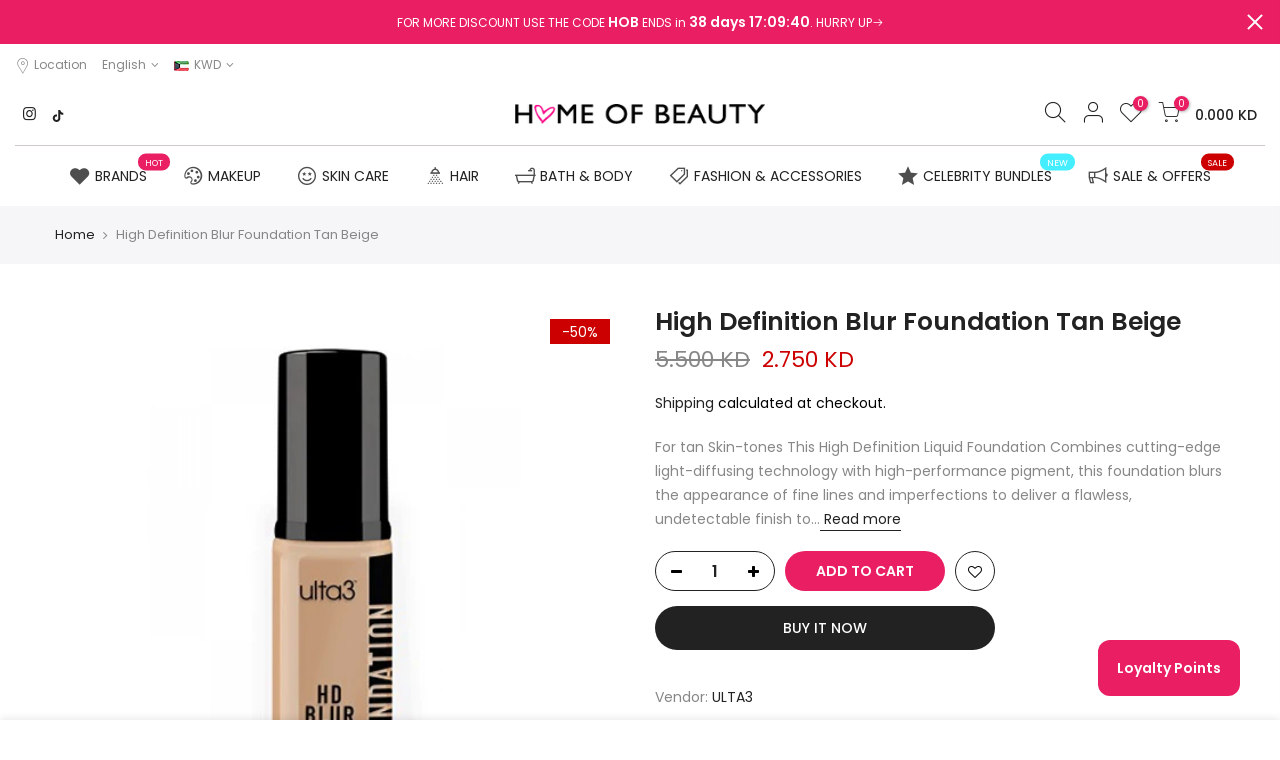

--- FILE ---
content_type: text/html; charset=utf-8
request_url: https://homeofbeauty.com/collections/all/product/?section_id=promo_pr_pp
body_size: 638
content:
<div id="shopify-section-promo_pr_pp" class="shopify-section mfp-hide"><div class="js_lz_pppr popup_prpr_wrap container bgw mfp-with-anim" data-stt='{ "pp_version": 1,"day_next": 3 }'><div class="wrap_title  des_title_9">
		<h3 class="section-title tc pr flex fl_center al_center fs__24 title_9"><span class="mr__10 ml__10">Wait! Can't find what you're looking for?</span></h3>
		<span class="dn tt_divider"><span></span><i class="dn clprfalse title_9 la-gem"></i><span></span></span><span class="section-subtitle db tc">Maybe this will help...</span>
		</div><div class="products nt_products_holder row row_pr_1 cdt_des_1 round_cd_false js_carousel nt_slider nt_contain ratio_nt position_8 space_ prev_next_0 btn_owl_1 dot_owl_1 dot_color_1 btn_vi_1 equal_nt" data-flickityjs='{"draggable":0,"imagesLoaded": 0,"adaptiveHeight": 0, "contain": 1, "groupCells": "100%", "dragThreshold" : 5, "cellAlign": "left","wrapAround": true,"prevNextButtons": false,"percentPosition": 1,"pageDots": false, "autoPlay" : 0, "pauseAutoPlayOnHover" : true, "rightToLeft": true }'><div data-page="" class="col-lg-4 col-md-4 col-12 pr_animated done mt__30 pr_grid_item product nt_pr desgin__1">
   <div class="product-inner pr"><div class="product-image pr oh lazyloadt4s" data-set4url="/?section_id=main-imgtrue" data-rendert4s="/collections/all/products/sweet-almond-oil-200ml"><noscript><img class="pr_lazy_img main-img nt_img_ratio" loading="lazy" src="//homeofbeauty.com/cdn/shop/products/SweetAlmondOil_600x.jpg?v=1747810879" alt="Sweet Almond Oil"></noscript><div class="nt_bg_lz nt_fk_lz"></div></div><div class="product-info mt__15"><div class="product-brand"><a class="cg chp" href="/collections/vendors?q=APIARIUM">APIARIUM</a></div><h3 class="product-title pr fs__14 mg__0 fwm"><a class="cd chp" href="/collections/all/products/sweet-almond-oil-200ml">Sweet Almond Oil</a></h3>
         <span class="price dib mb__5"><del><span class=money>6.000 KD</span></del><ins><span class=money>4.800 KD</span></ins></span></div>
   </div>
</div><div data-page="" class="col-lg-4 col-md-4 col-12 pr_animated done mt__30 pr_grid_item product nt_pr desgin__1">
   <div class="product-inner pr"><div class="product-image pr oh lazyloadt4s" data-set4url="/?section_id=main-imgtrue" data-rendert4s="/collections/all/products/vatilla-scissor-peeler-set"><noscript><img class="pr_lazy_img main-img nt_img_ratio" loading="lazy" src="//homeofbeauty.com/cdn/shop/products/IMG_9377_600x.jpg?v=1674110508" alt="Vatilla Scissor + Peeler Set"></noscript><div class="nt_bg_lz nt_fk_lz"></div></div><div class="product-info mt__15"><div class="product-brand"><a class="cg chp" href="/collections/vendors?q=Vatilla">Vatilla</a></div><h3 class="product-title pr fs__14 mg__0 fwm"><a class="cd chp" href="/collections/all/products/vatilla-scissor-peeler-set">Vatilla Scissor + Peeler Set</a></h3>
         <span class="price dib mb__5"><del><span class=money>12.000 KD</span></del><ins><span class=money>8.400 KD</span></ins></span></div>
   </div>
</div><div data-page="" class="col-lg-4 col-md-4 col-12 pr_animated done mt__30 pr_grid_item product nt_pr desgin__1">
   <div class="product-inner pr"><div class="product-image pr oh lazyloadt4s" data-set4url="/?section_id=main-imgtrue" data-rendert4s="/collections/all/products/vanilla-and-almond-organic-body-cream-200-ml"><noscript><img class="pr_lazy_img main-img nt_img_ratio" loading="lazy" src="//homeofbeauty.com/cdn/shop/products/VanillaandAlmond_600x.jpg?v=1747810872" alt="Vanilla and Almond Organic Body Cream"></noscript><div class="nt_bg_lz nt_fk_lz"></div></div><div class="product-info mt__15"><div class="product-brand"><a class="cg chp" href="/collections/vendors?q=APIARIUM">APIARIUM</a></div><h3 class="product-title pr fs__14 mg__0 fwm"><a class="cd chp" href="/collections/all/products/vanilla-and-almond-organic-body-cream-200-ml">Vanilla and Almond Organic Body Cream</a></h3>
         <span class="price dib mb__5"><del><span class=money>8.750 KD</span></del><ins><span class=money>5.000 KD</span></ins></span></div>
   </div>
</div><div data-page="" class="col-lg-4 col-md-4 col-12 pr_animated done mt__30 pr_grid_item product nt_pr desgin__1">
   <div class="product-inner pr"><div class="product-image pr oh lazyloadt4s" data-set4url="/?section_id=main-imgtrue" data-rendert4s="/collections/all/products/vanilla-and-almond-eau-de-toilette"><noscript><img class="pr_lazy_img main-img nt_img_ratio" loading="lazy" src="//homeofbeauty.com/cdn/shop/products/VanillaandAlmondEaudeToilette_600x.jpg?v=1747810827" alt="Vanilla and Almond Eau de Toilette"></noscript><div class="nt_bg_lz nt_fk_lz"></div></div><div class="product-info mt__15"><div class="product-brand"><a class="cg chp" href="/collections/vendors?q=APIARIUM">APIARIUM</a></div><h3 class="product-title pr fs__14 mg__0 fwm"><a class="cd chp" href="/collections/all/products/vanilla-and-almond-eau-de-toilette">Vanilla and Almond Eau de Toilette</a></h3>
         <span class="price dib mb__5"><del><span class=money>11.500 KD</span></del><ins><span class=money>5.000 KD</span></ins></span></div>
   </div>
</div><div data-page="" class="col-lg-4 col-md-4 col-12 pr_animated done mt__30 pr_grid_item product nt_pr desgin__1">
   <div class="product-inner pr"><div class="product-image pr oh lazyloadt4s" data-set4url="/?section_id=main-imgtrue" data-rendert4s="/collections/all/products/silk-tone-cream-blush-soft-pink"><noscript><img class="pr_lazy_img main-img nt_img_ratio" loading="lazy" src="//homeofbeauty.com/cdn/shop/products/SilkToneCreamBlush-SoftPink_600x.jpg?v=1747811220" alt="Silk Tone Cream Blush"></noscript><div class="nt_bg_lz nt_fk_lz"></div></div><div class="product-info mt__15"><div class="product-brand"><a class="cg chp" href="/collections/vendors?q=DOMINIQUE">DOMINIQUE</a></div><h3 class="product-title pr fs__14 mg__0 fwm"><a class="cd chp" href="/collections/all/products/silk-tone-cream-blush-soft-pink">Silk Tone Cream Blush</a></h3>
         <span class="price dib mb__5"><del><span class=money>9.000 KD</span></del><ins><span class=money>3.000 KD</span></ins></span><div class="swatch__list_js swatch__list lh__1 nt_swatches_on_grid lazyloadt4s" data-colorCount="3" data-set4url="/?section_id=main-swtrue" data-rendert4s="/collections/all/products/silk-tone-cream-blush-soft-pink"></div></div>
   </div>
</div><div data-page="" class="col-lg-4 col-md-4 col-12 pr_animated done mt__30 pr_grid_item product nt_pr desgin__1">
   <div class="product-inner pr"><div class="product-image pr oh lazyloadt4s" data-set4url="/?section_id=main-imgtrue" data-rendert4s="/collections/all/products/y8-golden-brown-square"><noscript><img class="pr_lazy_img main-img nt_img_ratio" loading="lazy" src="//homeofbeauty.com/cdn/shop/files/Productshots_Imagesize_andBackrgoundcolor_1_1_10_600x.jpg?v=1747813373" alt="Y8 Golden Brown Square"></noscript><div class="nt_bg_lz nt_fk_lz"></div></div><div class="product-info mt__15"><div class="product-brand"><a class="cg chp" href="/collections/vendors?q=Y8">Y8</a></div><h3 class="product-title pr fs__14 mg__0 fwm"><a class="cd chp" href="/collections/all/products/y8-golden-brown-square">Y8 Golden Brown Square</a></h3>
         <span class="price dib mb__5"><del><span class=money>23.000 KD</span></del><ins><span class=money>1.250 KD</span></ins></span></div>
   </div>
</div><div data-page="" class="col-lg-4 col-md-4 col-12 pr_animated done mt__30 pr_grid_item product nt_pr desgin__1">
   <div class="product-inner pr"><div class="product-image pr oh lazyloadt4s" data-set4url="/?section_id=main-imgtrue" data-rendert4s="/collections/all/products/moist-lipstick-026-rosa"><noscript><img class="pr_lazy_img main-img nt_img_ratio" loading="lazy" src="//homeofbeauty.com/cdn/shop/products/026Rosa1_600x.jpg?v=1747813305" alt="Moist. Lipstick 026 Rosa"></noscript><div class="nt_bg_lz nt_fk_lz"></div></div><div class="product-info mt__15"><div class="product-brand"><a class="cg chp" href="/collections/vendors?q=ULTA3">ULTA3</a></div><h3 class="product-title pr fs__14 mg__0 fwm"><a class="cd chp" href="/collections/all/products/moist-lipstick-026-rosa">Moist. Lipstick 026 Rosa</a></h3>
         <span class="price dib mb__5"><del><span class=money>3.500 KD</span></del><ins><span class=money>1.750 KD</span></ins></span></div>
   </div>
</div><div data-page="" class="col-lg-4 col-md-4 col-12 pr_animated done mt__30 pr_grid_item product nt_pr desgin__1">
   <div class="product-inner pr"><div class="product-image pr oh lazyloadt4s" data-set4url="/?section_id=main-imgtrue" data-rendert4s="/collections/all/products/vatilla-cutting-board"><noscript><img class="pr_lazy_img main-img nt_img_ratio" loading="lazy" src="//homeofbeauty.com/cdn/shop/products/IMG_9398_600x.jpg?v=1674110675" alt="Vatilla Cutting Board"></noscript><div class="nt_bg_lz nt_fk_lz"></div></div><div class="product-info mt__15"><div class="product-brand"><a class="cg chp" href="/collections/vendors?q=Vatilla">Vatilla</a></div><h3 class="product-title pr fs__14 mg__0 fwm"><a class="cd chp" href="/collections/all/products/vatilla-cutting-board">Vatilla Cutting Board</a></h3>
         <span class="price dib mb__5"><del><span class=money>23.550 KD</span></del><ins><span class=money>16.490 KD</span></ins></span></div>
   </div>
</div></div>
</div><style>.popup_prpr_wrap {max-width:950px !important;margin:30px auto;padding:30px;}</style></div>

--- FILE ---
content_type: text/css
request_url: https://homeofbeauty.com/cdn/shop/t/10/assets/custom.css?v=73952714628496946461701249118
body_size: -532
content:
@media (min-width: 768px){.page_head_template--14799387590756__cat_heading{padding:235px 0!important}}.nt_menu div.menu-item.is_hover>a,.nt_menu div.menu-item>a:hover,.nt_menu ul li a:hover,.nt_menu ul li.is_hover a{color:#e91e63!important}div.locale-selectors__container{display:none!important}.nt_menu .sub-menu .sub-column-item{flex:0 0 100%;max-width:100%}@media (min-width: 1025px){.nt_menu .sub-menu .sub-column-item{display:block!important;padding:5px 10px}.nt_menu .sub-menu .sub-column-item>a{padding:0}}
/*# sourceMappingURL=/cdn/shop/t/10/assets/custom.css.map?v=73952714628496946461701249118 */


--- FILE ---
content_type: text/javascript
request_url: https://homeofbeauty.com/cdn/shop/files/mlveda-currencies-switcher.js?v=12883986977219139885
body_size: 40000
content:
/*! jQuery v2.1.1 | (c) 2005, 2014 jQuery Foundation, Inc. | jquery.org/license */(function(a,b){typeof module=="object"&&typeof module.exports=="object"?module.exports=a.document?b(a,!0):function(a2){if(!a2.document)throw new Error("jQuery requires a window with a document");return b(a2)}:b(a)})(typeof window<"u"?window:this,function(a,b){var c=[],d=c.slice,e=c.concat,f=c.push,g=c.indexOf,h={},i=h.toString,j=h.hasOwnProperty,k={},l=a.document,m="2.1.1",n=function(a2,b2){return new n.fn.init(a2,b2)},o=/^[\s\uFEFF\xA0]+|[\s\uFEFF\xA0]+$/g,p=/^-ms-/,q=/-([\da-z])/gi,r=function(a2,b2){return b2.toUpperCase()};n.fn=n.prototype={jquery:m,constructor:n,selector:"",length:0,toArray:function(){return d.call(this)},get:function(a2){return a2!=null?0>a2?this[a2+this.length]:this[a2]:d.call(this)},pushStack:function(a2){var b2=n.merge(this.constructor(),a2);return b2.prevObject=this,b2.context=this.context,b2},each:function(a2,b2){return n.each(this,a2,b2)},map:function(a2){return this.pushStack(n.map(this,function(b2,c2){return a2.call(b2,c2,b2)}))},slice:function(){return this.pushStack(d.apply(this,arguments))},first:function(){return this.eq(0)},last:function(){return this.eq(-1)},eq:function(a2){var b2=this.length,c2=+a2+(0>a2?b2:0);return this.pushStack(c2>=0&&b2>c2?[this[c2]]:[])},end:function(){return this.prevObject||this.constructor(null)},push:f,sort:c.sort,splice:c.splice},n.extend=n.fn.extend=function(){var a2,b2,c2,d2,e2,f2,g2=arguments[0]||{},h2=1,i2=arguments.length,j2=!1;for(typeof g2=="boolean"&&(j2=g2,g2=arguments[h2]||{},h2++),typeof g2=="object"||n.isFunction(g2)||(g2={}),h2===i2&&(g2=this,h2--);i2>h2;h2++)if((a2=arguments[h2])!=null)for(b2 in a2)c2=g2[b2],d2=a2[b2],g2!==d2&&(j2&&d2&&(n.isPlainObject(d2)||(e2=n.isArray(d2)))?(e2?(e2=!1,f2=c2&&n.isArray(c2)?c2:[]):f2=c2&&n.isPlainObject(c2)?c2:{},g2[b2]=n.extend(j2,f2,d2)):d2!==void 0&&(g2[b2]=d2));return g2},n.extend({expando:"jQuery"+(m+Math.random()).replace(/\D/g,""),isReady:!0,error:function(a2){throw new Error(a2)},noop:function(){},isFunction:function(a2){return n.type(a2)==="function"},isArray:Array.isArray,isWindow:function(a2){return a2!=null&&a2===a2.window},isNumeric:function(a2){return!n.isArray(a2)&&a2-parseFloat(a2)>=0},isPlainObject:function(a2){return n.type(a2)!=="object"||a2.nodeType||n.isWindow(a2)?!1:!(a2.constructor&&!j.call(a2.constructor.prototype,"isPrototypeOf"))},isEmptyObject:function(a2){var b2;for(b2 in a2)return!1;return!0},type:function(a2){return a2==null?a2+"":typeof a2=="object"||typeof a2=="function"?h[i.call(a2)]||"object":typeof a2},globalEval:function(a2){var b2,c2=eval;a2=n.trim(a2),a2&&(a2.indexOf("use strict")===1?(b2=l.createElement("script"),b2.text=a2,l.head.appendChild(b2).parentNode.removeChild(b2)):c2(a2))},camelCase:function(a2){return a2.replace(p,"ms-").replace(q,r)},nodeName:function(a2,b2){return a2.nodeName&&a2.nodeName.toLowerCase()===b2.toLowerCase()},each:function(a2,b2,c2){var d2,e2=0,f2=a2.length,g2=s(a2);if(c2){if(g2)for(;f2>e2&&(d2=b2.apply(a2[e2],c2),d2!==!1);e2++);else for(e2 in a2)if(d2=b2.apply(a2[e2],c2),d2===!1)break}else if(g2)for(;f2>e2&&(d2=b2.call(a2[e2],e2,a2[e2]),d2!==!1);e2++);else for(e2 in a2)if(d2=b2.call(a2[e2],e2,a2[e2]),d2===!1)break;return a2},trim:function(a2){return a2==null?"":(a2+"").replace(o,"")},makeArray:function(a2,b2){var c2=b2||[];return a2!=null&&(s(Object(a2))?n.merge(c2,typeof a2=="string"?[a2]:a2):f.call(c2,a2)),c2},inArray:function(a2,b2,c2){return b2==null?-1:g.call(b2,a2,c2)},merge:function(a2,b2){for(var c2=+b2.length,d2=0,e2=a2.length;c2>d2;d2++)a2[e2++]=b2[d2];return a2.length=e2,a2},grep:function(a2,b2,c2){for(var d2,e2=[],f2=0,g2=a2.length,h2=!c2;g2>f2;f2++)d2=!b2(a2[f2],f2),d2!==h2&&e2.push(a2[f2]);return e2},map:function(a2,b2,c2){var d2,f2=0,g2=a2.length,h2=s(a2),i2=[];if(h2)for(;g2>f2;f2++)d2=b2(a2[f2],f2,c2),d2!=null&&i2.push(d2);else for(f2 in a2)d2=b2(a2[f2],f2,c2),d2!=null&&i2.push(d2);return e.apply([],i2)},guid:1,proxy:function(a2,b2){var c2,e2,f2;return typeof b2=="string"&&(c2=a2[b2],b2=a2,a2=c2),n.isFunction(a2)?(e2=d.call(arguments,2),f2=function(){return a2.apply(b2||this,e2.concat(d.call(arguments)))},f2.guid=a2.guid=a2.guid||n.guid++,f2):void 0},now:Date.now,support:k}),n.each("Boolean Number String Function Array Date RegExp Object Error".split(" "),function(a2,b2){h["[object "+b2+"]"]=b2.toLowerCase()});function s(a2){var b2=a2.length,c2=n.type(a2);return c2==="function"||n.isWindow(a2)?!1:a2.nodeType===1&&b2?!0:c2==="array"||b2===0||typeof b2=="number"&&b2>0&&b2-1 in a2}var t=function(a2){var b2,c2,d2,e2,f2,g2,h2,i2,j2,k2,l2,m2,n2,o2,p2,q2,r2,s2,t2,u2="sizzle"+-new Date,v2=a2.document,w2=0,x2=0,y2=gb2(),z2=gb2(),A2=gb2(),B2=function(a3,b3){return a3===b3&&(l2=!0),0},C2="undefined",D2=1<<31,E2={}.hasOwnProperty,F2=[],G2=F2.pop,H2=F2.push,I2=F2.push,J2=F2.slice,K2=F2.indexOf||function(a3){for(var b3=0,c3=this.length;c3>b3;b3++)if(this[b3]===a3)return b3;return-1},L2="checked|selected|async|autofocus|autoplay|controls|defer|disabled|hidden|ismap|loop|multiple|open|readonly|required|scoped",M2="[\\x20\\t\\r\\n\\f]",N2="(?:\\\\.|[\\w-]|[^\\x00-\\xa0])+",O2=N2.replace("w","w#"),P2="\\["+M2+"*("+N2+")(?:"+M2+"*([*^$|!~]?=)"+M2+`*(?:'((?:\\\\.|[^\\\\'])*)'|"((?:\\\\.|[^\\\\"])*)"|(`+O2+"))|)"+M2+"*\\]",Q2=":("+N2+`)(?:\\((('((?:\\\\.|[^\\\\'])*)'|"((?:\\\\.|[^\\\\"])*)")|((?:\\\\.|[^\\\\()[\\]]|`+P2+")*)|.*)\\)|)",R2=new RegExp("^"+M2+"+|((?:^|[^\\\\])(?:\\\\.)*)"+M2+"+$","g"),S2=new RegExp("^"+M2+"*,"+M2+"*"),T2=new RegExp("^"+M2+"*([>+~]|"+M2+")"+M2+"*"),U2=new RegExp("="+M2+`*([^\\]'"]*?)`+M2+"*\\]","g"),V2=new RegExp(Q2),W2=new RegExp("^"+O2+"$"),X2={ID:new RegExp("^#("+N2+")"),CLASS:new RegExp("^\\.("+N2+")"),TAG:new RegExp("^("+N2.replace("w","w*")+")"),ATTR:new RegExp("^"+P2),PSEUDO:new RegExp("^"+Q2),CHILD:new RegExp("^:(only|first|last|nth|nth-last)-(child|of-type)(?:\\("+M2+"*(even|odd|(([+-]|)(\\d*)n|)"+M2+"*(?:([+-]|)"+M2+"*(\\d+)|))"+M2+"*\\)|)","i"),bool:new RegExp("^(?:"+L2+")$","i"),needsContext:new RegExp("^"+M2+"*[>+~]|:(even|odd|eq|gt|lt|nth|first|last)(?:\\("+M2+"*((?:-\\d)?\\d*)"+M2+"*\\)|)(?=[^-]|$)","i")},Y2=/^(?:input|select|textarea|button)$/i,Z2=/^h\d$/i,$3=/^[^{]+\{\s*\[native \w/,_2=/^(?:#([\w-]+)|(\w+)|\.([\w-]+))$/,ab2=/[+~]/,bb2=/'|\\/g,cb2=new RegExp("\\\\([\\da-f]{1,6}"+M2+"?|("+M2+")|.)","ig"),db2=function(a3,b3,c3){var d3="0x"+b3-65536;return d3!==d3||c3?b3:0>d3?String.fromCharCode(d3+65536):String.fromCharCode(d3>>10|55296,1023&d3|56320)};try{I2.apply(F2=J2.call(v2.childNodes),v2.childNodes),F2[v2.childNodes.length].nodeType}catch{I2={apply:F2.length?function(a3,b3){H2.apply(a3,J2.call(b3))}:function(a3,b3){for(var c3=a3.length,d3=0;a3[c3++]=b3[d3++];);a3.length=c3-1}}}function fb2(a3,b3,d3,e3){var f3,h3,j3,k3,l3,o3,r3,s3,w3,x3;if((b3?b3.ownerDocument||b3:v2)!==n2&&m2(b3),b3=b3||n2,d3=d3||[],!a3||typeof a3!="string")return d3;if((k3=b3.nodeType)!==1&&k3!==9)return[];if(p2&&!e3){if(f3=_2.exec(a3))if(j3=f3[1]){if(k3===9){if(h3=b3.getElementById(j3),!h3||!h3.parentNode)return d3;if(h3.id===j3)return d3.push(h3),d3}else if(b3.ownerDocument&&(h3=b3.ownerDocument.getElementById(j3))&&t2(b3,h3)&&h3.id===j3)return d3.push(h3),d3}else{if(f3[2])return I2.apply(d3,b3.getElementsByTagName(a3)),d3;if((j3=f3[3])&&c2.getElementsByClassName&&b3.getElementsByClassName)return I2.apply(d3,b3.getElementsByClassName(j3)),d3}if(c2.qsa&&(!q2||!q2.test(a3))){if(s3=r3=u2,w3=b3,x3=k3===9&&a3,k3===1&&b3.nodeName.toLowerCase()!=="object"){for(o3=g2(a3),(r3=b3.getAttribute("id"))?s3=r3.replace(bb2,"\\$&"):b3.setAttribute("id",s3),s3="[id='"+s3+"'] ",l3=o3.length;l3--;)o3[l3]=s3+qb2(o3[l3]);w3=ab2.test(a3)&&ob2(b3.parentNode)||b3,x3=o3.join(",")}if(x3)try{return I2.apply(d3,w3.querySelectorAll(x3)),d3}catch{}finally{r3||b3.removeAttribute("id")}}}return i2(a3.replace(R2,"$1"),b3,d3,e3)}function gb2(){var a3=[];function b3(c3,e3){return a3.push(c3+" ")>d2.cacheLength&&delete b3[a3.shift()],b3[c3+" "]=e3}return b3}function hb2(a3){return a3[u2]=!0,a3}function ib2(a3){var b3=n2.createElement("div");try{return!!a3(b3)}catch{return!1}finally{b3.parentNode&&b3.parentNode.removeChild(b3),b3=null}}function jb2(a3,b3){for(var c3=a3.split("|"),e3=a3.length;e3--;)d2.attrHandle[c3[e3]]=b3}function kb2(a3,b3){var c3=b3&&a3,d3=c3&&a3.nodeType===1&&b3.nodeType===1&&(~b3.sourceIndex||D2)-(~a3.sourceIndex||D2);if(d3)return d3;if(c3){for(;c3=c3.nextSibling;)if(c3===b3)return-1}return a3?1:-1}function lb2(a3){return function(b3){var c3=b3.nodeName.toLowerCase();return c3==="input"&&b3.type===a3}}function mb2(a3){return function(b3){var c3=b3.nodeName.toLowerCase();return(c3==="input"||c3==="button")&&b3.type===a3}}function nb2(a3){return hb2(function(b3){return b3=+b3,hb2(function(c3,d3){for(var e3,f3=a3([],c3.length,b3),g3=f3.length;g3--;)c3[e3=f3[g3]]&&(c3[e3]=!(d3[e3]=c3[e3]))})})}function ob2(a3){return a3&&typeof a3.getElementsByTagName!==C2&&a3}c2=fb2.support={},f2=fb2.isXML=function(a3){var b3=a3&&(a3.ownerDocument||a3).documentElement;return b3?b3.nodeName!=="HTML":!1},m2=fb2.setDocument=function(a3){var b3,e3=a3?a3.ownerDocument||a3:v2,g3=e3.defaultView;return e3!==n2&&e3.nodeType===9&&e3.documentElement?(n2=e3,o2=e3.documentElement,p2=!f2(e3),g3&&g3!==g3.top&&(g3.addEventListener?g3.addEventListener("unload",function(){m2()},!1):g3.attachEvent&&g3.attachEvent("onunload",function(){m2()})),c2.attributes=ib2(function(a4){return a4.className="i",!a4.getAttribute("className")}),c2.getElementsByTagName=ib2(function(a4){return a4.appendChild(e3.createComment("")),!a4.getElementsByTagName("*").length}),c2.getElementsByClassName=$3.test(e3.getElementsByClassName)&&ib2(function(a4){return a4.innerHTML="<div class='a'></div><div class='a i'></div>",a4.firstChild.className="i",a4.getElementsByClassName("i").length===2}),c2.getById=ib2(function(a4){return o2.appendChild(a4).id=u2,!e3.getElementsByName||!e3.getElementsByName(u2).length}),c2.getById?(d2.find.ID=function(a4,b4){if(typeof b4.getElementById!==C2&&p2){var c3=b4.getElementById(a4);return c3&&c3.parentNode?[c3]:[]}},d2.filter.ID=function(a4){var b4=a4.replace(cb2,db2);return function(a5){return a5.getAttribute("id")===b4}}):(delete d2.find.ID,d2.filter.ID=function(a4){var b4=a4.replace(cb2,db2);return function(a5){var c3=typeof a5.getAttributeNode!==C2&&a5.getAttributeNode("id");return c3&&c3.value===b4}}),d2.find.TAG=c2.getElementsByTagName?function(a4,b4){return typeof b4.getElementsByTagName!==C2?b4.getElementsByTagName(a4):void 0}:function(a4,b4){var c3,d3=[],e4=0,f3=b4.getElementsByTagName(a4);if(a4==="*"){for(;c3=f3[e4++];)c3.nodeType===1&&d3.push(c3);return d3}return f3},d2.find.CLASS=c2.getElementsByClassName&&function(a4,b4){return typeof b4.getElementsByClassName!==C2&&p2?b4.getElementsByClassName(a4):void 0},r2=[],q2=[],(c2.qsa=$3.test(e3.querySelectorAll))&&(ib2(function(a4){a4.innerHTML="<select msallowclip=''><option selected=''></option></select>",a4.querySelectorAll("[msallowclip^='']").length&&q2.push("[*^$]="+M2+`*(?:''|"")`),a4.querySelectorAll("[selected]").length||q2.push("\\["+M2+"*(?:value|"+L2+")"),a4.querySelectorAll(":checked").length||q2.push(":checked")}),ib2(function(a4){var b4=e3.createElement("input");b4.setAttribute("type","hidden"),a4.appendChild(b4).setAttribute("name","D"),a4.querySelectorAll("[name=d]").length&&q2.push("name"+M2+"*[*^$|!~]?="),a4.querySelectorAll(":enabled").length||q2.push(":enabled",":disabled"),a4.querySelectorAll("*,:x"),q2.push(",.*:")})),(c2.matchesSelector=$3.test(s2=o2.matches||o2.webkitMatchesSelector||o2.mozMatchesSelector||o2.oMatchesSelector||o2.msMatchesSelector))&&ib2(function(a4){c2.disconnectedMatch=s2.call(a4,"div"),s2.call(a4,"[s!='']:x"),r2.push("!=",Q2)}),q2=q2.length&&new RegExp(q2.join("|")),r2=r2.length&&new RegExp(r2.join("|")),b3=$3.test(o2.compareDocumentPosition),t2=b3||$3.test(o2.contains)?function(a4,b4){var c3=a4.nodeType===9?a4.documentElement:a4,d3=b4&&b4.parentNode;return a4===d3||!(!d3||d3.nodeType!==1||!(c3.contains?c3.contains(d3):a4.compareDocumentPosition&&16&a4.compareDocumentPosition(d3)))}:function(a4,b4){if(b4){for(;b4=b4.parentNode;)if(b4===a4)return!0}return!1},B2=b3?function(a4,b4){if(a4===b4)return l2=!0,0;var d3=!a4.compareDocumentPosition-!b4.compareDocumentPosition;return d3||(d3=(a4.ownerDocument||a4)===(b4.ownerDocument||b4)?a4.compareDocumentPosition(b4):1,1&d3||!c2.sortDetached&&b4.compareDocumentPosition(a4)===d3?a4===e3||a4.ownerDocument===v2&&t2(v2,a4)?-1:b4===e3||b4.ownerDocument===v2&&t2(v2,b4)?1:k2?K2.call(k2,a4)-K2.call(k2,b4):0:4&d3?-1:1)}:function(a4,b4){if(a4===b4)return l2=!0,0;var c3,d3=0,f3=a4.parentNode,g4=b4.parentNode,h3=[a4],i3=[b4];if(!f3||!g4)return a4===e3?-1:b4===e3?1:f3?-1:g4?1:k2?K2.call(k2,a4)-K2.call(k2,b4):0;if(f3===g4)return kb2(a4,b4);for(c3=a4;c3=c3.parentNode;)h3.unshift(c3);for(c3=b4;c3=c3.parentNode;)i3.unshift(c3);for(;h3[d3]===i3[d3];)d3++;return d3?kb2(h3[d3],i3[d3]):h3[d3]===v2?-1:i3[d3]===v2?1:0},e3):n2},fb2.matches=function(a3,b3){return fb2(a3,null,null,b3)},fb2.matchesSelector=function(a3,b3){if((a3.ownerDocument||a3)!==n2&&m2(a3),b3=b3.replace(U2,"='$1']"),!(!c2.matchesSelector||!p2||r2&&r2.test(b3)||q2&&q2.test(b3)))try{var d3=s2.call(a3,b3);if(d3||c2.disconnectedMatch||a3.document&&a3.document.nodeType!==11)return d3}catch{}return fb2(b3,n2,null,[a3]).length>0},fb2.contains=function(a3,b3){return(a3.ownerDocument||a3)!==n2&&m2(a3),t2(a3,b3)},fb2.attr=function(a3,b3){(a3.ownerDocument||a3)!==n2&&m2(a3);var e3=d2.attrHandle[b3.toLowerCase()],f3=e3&&E2.call(d2.attrHandle,b3.toLowerCase())?e3(a3,b3,!p2):void 0;return f3!==void 0?f3:c2.attributes||!p2?a3.getAttribute(b3):(f3=a3.getAttributeNode(b3))&&f3.specified?f3.value:null},fb2.error=function(a3){throw new Error("Syntax error, unrecognized expression: "+a3)},fb2.uniqueSort=function(a3){var b3,d3=[],e3=0,f3=0;if(l2=!c2.detectDuplicates,k2=!c2.sortStable&&a3.slice(0),a3.sort(B2),l2){for(;b3=a3[f3++];)b3===a3[f3]&&(e3=d3.push(f3));for(;e3--;)a3.splice(d3[e3],1)}return k2=null,a3},e2=fb2.getText=function(a3){var b3,c3="",d3=0,f3=a3.nodeType;if(f3){if(f3===1||f3===9||f3===11){if(typeof a3.textContent=="string")return a3.textContent;for(a3=a3.firstChild;a3;a3=a3.nextSibling)c3+=e2(a3)}else if(f3===3||f3===4)return a3.nodeValue}else for(;b3=a3[d3++];)c3+=e2(b3);return c3},d2=fb2.selectors={cacheLength:50,createPseudo:hb2,match:X2,attrHandle:{},find:{},relative:{">":{dir:"parentNode",first:!0}," ":{dir:"parentNode"},"+":{dir:"previousSibling",first:!0},"~":{dir:"previousSibling"}},preFilter:{ATTR:function(a3){return a3[1]=a3[1].replace(cb2,db2),a3[3]=(a3[3]||a3[4]||a3[5]||"").replace(cb2,db2),a3[2]==="~="&&(a3[3]=" "+a3[3]+" "),a3.slice(0,4)},CHILD:function(a3){return a3[1]=a3[1].toLowerCase(),a3[1].slice(0,3)==="nth"?(a3[3]||fb2.error(a3[0]),a3[4]=+(a3[4]?a3[5]+(a3[6]||1):2*(a3[3]==="even"||a3[3]==="odd")),a3[5]=+(a3[7]+a3[8]||a3[3]==="odd")):a3[3]&&fb2.error(a3[0]),a3},PSEUDO:function(a3){var b3,c3=!a3[6]&&a3[2];return X2.CHILD.test(a3[0])?null:(a3[3]?a3[2]=a3[4]||a3[5]||"":c3&&V2.test(c3)&&(b3=g2(c3,!0))&&(b3=c3.indexOf(")",c3.length-b3)-c3.length)&&(a3[0]=a3[0].slice(0,b3),a3[2]=c3.slice(0,b3)),a3.slice(0,3))}},filter:{TAG:function(a3){var b3=a3.replace(cb2,db2).toLowerCase();return a3==="*"?function(){return!0}:function(a4){return a4.nodeName&&a4.nodeName.toLowerCase()===b3}},CLASS:function(a3){var b3=y2[a3+" "];return b3||(b3=new RegExp("(^|"+M2+")"+a3+"("+M2+"|$)"))&&y2(a3,function(a4){return b3.test(typeof a4.className=="string"&&a4.className||typeof a4.getAttribute!==C2&&a4.getAttribute("class")||"")})},ATTR:function(a3,b3,c3){return function(d3){var e3=fb2.attr(d3,a3);return e3==null?b3==="!=":b3?(e3+="",b3==="="?e3===c3:b3==="!="?e3!==c3:b3==="^="?c3&&e3.indexOf(c3)===0:b3==="*="?c3&&e3.indexOf(c3)>-1:b3==="$="?c3&&e3.slice(-c3.length)===c3:b3==="~="?(" "+e3+" ").indexOf(c3)>-1:b3==="|="?e3===c3||e3.slice(0,c3.length+1)===c3+"-":!1):!0}},CHILD:function(a3,b3,c3,d3,e3){var f3=a3.slice(0,3)!=="nth",g3=a3.slice(-4)!=="last",h3=b3==="of-type";return d3===1&&e3===0?function(a4){return!!a4.parentNode}:function(b4,c4,i3){var j3,k3,l3,m3,n3,o3,p3=f3!==g3?"nextSibling":"previousSibling",q3=b4.parentNode,r3=h3&&b4.nodeName.toLowerCase(),s3=!i3&&!h3;if(q3){if(f3){for(;p3;){for(l3=b4;l3=l3[p3];)if(h3?l3.nodeName.toLowerCase()===r3:l3.nodeType===1)return!1;o3=p3=a3==="only"&&!o3&&"nextSibling"}return!0}if(o3=[g3?q3.firstChild:q3.lastChild],g3&&s3){for(k3=q3[u2]||(q3[u2]={}),j3=k3[a3]||[],n3=j3[0]===w2&&j3[1],m3=j3[0]===w2&&j3[2],l3=n3&&q3.childNodes[n3];l3=++n3&&l3&&l3[p3]||(m3=n3=0)||o3.pop();)if(l3.nodeType===1&&++m3&&l3===b4){k3[a3]=[w2,n3,m3];break}}else if(s3&&(j3=(b4[u2]||(b4[u2]={}))[a3])&&j3[0]===w2)m3=j3[1];else for(;(l3=++n3&&l3&&l3[p3]||(m3=n3=0)||o3.pop())&&!((h3?l3.nodeName.toLowerCase()===r3:l3.nodeType===1)&&++m3&&(s3&&((l3[u2]||(l3[u2]={}))[a3]=[w2,m3]),l3===b4)););return m3-=e3,m3===d3||m3%d3===0&&m3/d3>=0}}},PSEUDO:function(a3,b3){var c3,e3=d2.pseudos[a3]||d2.setFilters[a3.toLowerCase()]||fb2.error("unsupported pseudo: "+a3);return e3[u2]?e3(b3):e3.length>1?(c3=[a3,a3,"",b3],d2.setFilters.hasOwnProperty(a3.toLowerCase())?hb2(function(a4,c4){for(var d3,f3=e3(a4,b3),g3=f3.length;g3--;)d3=K2.call(a4,f3[g3]),a4[d3]=!(c4[d3]=f3[g3])}):function(a4){return e3(a4,0,c3)}):e3}},pseudos:{not:hb2(function(a3){var b3=[],c3=[],d3=h2(a3.replace(R2,"$1"));return d3[u2]?hb2(function(a4,b4,c4,e3){for(var f3,g3=d3(a4,null,e3,[]),h3=a4.length;h3--;)(f3=g3[h3])&&(a4[h3]=!(b4[h3]=f3))}):function(a4,e3,f3){return b3[0]=a4,d3(b3,null,f3,c3),!c3.pop()}}),has:hb2(function(a3){return function(b3){return fb2(a3,b3).length>0}}),contains:hb2(function(a3){return function(b3){return(b3.textContent||b3.innerText||e2(b3)).indexOf(a3)>-1}}),lang:hb2(function(a3){return W2.test(a3||"")||fb2.error("unsupported lang: "+a3),a3=a3.replace(cb2,db2).toLowerCase(),function(b3){var c3;do if(c3=p2?b3.lang:b3.getAttribute("xml:lang")||b3.getAttribute("lang"))return c3=c3.toLowerCase(),c3===a3||c3.indexOf(a3+"-")===0;while((b3=b3.parentNode)&&b3.nodeType===1);return!1}}),target:function(b3){var c3=a2.location&&a2.location.hash;return c3&&c3.slice(1)===b3.id},root:function(a3){return a3===o2},focus:function(a3){return a3===n2.activeElement&&(!n2.hasFocus||n2.hasFocus())&&!!(a3.type||a3.href||~a3.tabIndex)},enabled:function(a3){return a3.disabled===!1},disabled:function(a3){return a3.disabled===!0},checked:function(a3){var b3=a3.nodeName.toLowerCase();return b3==="input"&&!!a3.checked||b3==="option"&&!!a3.selected},selected:function(a3){return a3.parentNode&&a3.parentNode.selectedIndex,a3.selected===!0},empty:function(a3){for(a3=a3.firstChild;a3;a3=a3.nextSibling)if(a3.nodeType<6)return!1;return!0},parent:function(a3){return!d2.pseudos.empty(a3)},header:function(a3){return Z2.test(a3.nodeName)},input:function(a3){return Y2.test(a3.nodeName)},button:function(a3){var b3=a3.nodeName.toLowerCase();return b3==="input"&&a3.type==="button"||b3==="button"},text:function(a3){var b3;return a3.nodeName.toLowerCase()==="input"&&a3.type==="text"&&((b3=a3.getAttribute("type"))==null||b3.toLowerCase()==="text")},first:nb2(function(){return[0]}),last:nb2(function(a3,b3){return[b3-1]}),eq:nb2(function(a3,b3,c3){return[0>c3?c3+b3:c3]}),even:nb2(function(a3,b3){for(var c3=0;b3>c3;c3+=2)a3.push(c3);return a3}),odd:nb2(function(a3,b3){for(var c3=1;b3>c3;c3+=2)a3.push(c3);return a3}),lt:nb2(function(a3,b3,c3){for(var d3=0>c3?c3+b3:c3;--d3>=0;)a3.push(d3);return a3}),gt:nb2(function(a3,b3,c3){for(var d3=0>c3?c3+b3:c3;++d3<b3;)a3.push(d3);return a3})}},d2.pseudos.nth=d2.pseudos.eq;for(b2 in{radio:!0,checkbox:!0,file:!0,password:!0,image:!0})d2.pseudos[b2]=lb2(b2);for(b2 in{submit:!0,reset:!0})d2.pseudos[b2]=mb2(b2);function pb2(){}pb2.prototype=d2.filters=d2.pseudos,d2.setFilters=new pb2,g2=fb2.tokenize=function(a3,b3){var c3,e3,f3,g3,h3,i3,j3,k3=z2[a3+" "];if(k3)return b3?0:k3.slice(0);for(h3=a3,i3=[],j3=d2.preFilter;h3;){(!c3||(e3=S2.exec(h3)))&&(e3&&(h3=h3.slice(e3[0].length)||h3),i3.push(f3=[])),c3=!1,(e3=T2.exec(h3))&&(c3=e3.shift(),f3.push({value:c3,type:e3[0].replace(R2," ")}),h3=h3.slice(c3.length));for(g3 in d2.filter)!(e3=X2[g3].exec(h3))||j3[g3]&&!(e3=j3[g3](e3))||(c3=e3.shift(),f3.push({value:c3,type:g3,matches:e3}),h3=h3.slice(c3.length));if(!c3)break}return b3?h3.length:h3?fb2.error(a3):z2(a3,i3).slice(0)};function qb2(a3){for(var b3=0,c3=a3.length,d3="";c3>b3;b3++)d3+=a3[b3].value;return d3}function rb2(a3,b3,c3){var d3=b3.dir,e3=c3&&d3==="parentNode",f3=x2++;return b3.first?function(b4,c4,f4){for(;b4=b4[d3];)if(b4.nodeType===1||e3)return a3(b4,c4,f4)}:function(b4,c4,g3){var h3,i3,j3=[w2,f3];if(g3){for(;b4=b4[d3];)if((b4.nodeType===1||e3)&&a3(b4,c4,g3))return!0}else for(;b4=b4[d3];)if(b4.nodeType===1||e3){if(i3=b4[u2]||(b4[u2]={}),(h3=i3[d3])&&h3[0]===w2&&h3[1]===f3)return j3[2]=h3[2];if(i3[d3]=j3,j3[2]=a3(b4,c4,g3))return!0}}}function sb2(a3){return a3.length>1?function(b3,c3,d3){for(var e3=a3.length;e3--;)if(!a3[e3](b3,c3,d3))return!1;return!0}:a3[0]}function tb2(a3,b3,c3){for(var d3=0,e3=b3.length;e3>d3;d3++)fb2(a3,b3[d3],c3);return c3}function ub2(a3,b3,c3,d3,e3){for(var f3,g3=[],h3=0,i3=a3.length,j3=b3!=null;i3>h3;h3++)(f3=a3[h3])&&(!c3||c3(f3,d3,e3))&&(g3.push(f3),j3&&b3.push(h3));return g3}function vb2(a3,b3,c3,d3,e3,f3){return d3&&!d3[u2]&&(d3=vb2(d3)),e3&&!e3[u2]&&(e3=vb2(e3,f3)),hb2(function(f4,g3,h3,i3){var j3,k3,l3,m3=[],n3=[],o3=g3.length,p3=f4||tb2(b3||"*",h3.nodeType?[h3]:h3,[]),q3=!a3||!f4&&b3?p3:ub2(p3,m3,a3,h3,i3),r3=c3?e3||(f4?a3:o3||d3)?[]:g3:q3;if(c3&&c3(q3,r3,h3,i3),d3)for(j3=ub2(r3,n3),d3(j3,[],h3,i3),k3=j3.length;k3--;)(l3=j3[k3])&&(r3[n3[k3]]=!(q3[n3[k3]]=l3));if(f4){if(e3||a3){if(e3){for(j3=[],k3=r3.length;k3--;)(l3=r3[k3])&&j3.push(q3[k3]=l3);e3(null,r3=[],j3,i3)}for(k3=r3.length;k3--;)(l3=r3[k3])&&(j3=e3?K2.call(f4,l3):m3[k3])>-1&&(f4[j3]=!(g3[j3]=l3))}}else r3=ub2(r3===g3?r3.splice(o3,r3.length):r3),e3?e3(null,g3,r3,i3):I2.apply(g3,r3)})}function wb2(a3){for(var b3,c3,e3,f3=a3.length,g3=d2.relative[a3[0].type],h3=g3||d2.relative[" "],i3=g3?1:0,k3=rb2(function(a4){return a4===b3},h3,!0),l3=rb2(function(a4){return K2.call(b3,a4)>-1},h3,!0),m3=[function(a4,c4,d3){return!g3&&(d3||c4!==j2)||((b3=c4).nodeType?k3(a4,c4,d3):l3(a4,c4,d3))}];f3>i3;i3++)if(c3=d2.relative[a3[i3].type])m3=[rb2(sb2(m3),c3)];else{if(c3=d2.filter[a3[i3].type].apply(null,a3[i3].matches),c3[u2]){for(e3=++i3;f3>e3&&!d2.relative[a3[e3].type];e3++);return vb2(i3>1&&sb2(m3),i3>1&&qb2(a3.slice(0,i3-1).concat({value:a3[i3-2].type===" "?"*":""})).replace(R2,"$1"),c3,e3>i3&&wb2(a3.slice(i3,e3)),f3>e3&&wb2(a3=a3.slice(e3)),f3>e3&&qb2(a3))}m3.push(c3)}return sb2(m3)}function xb2(a3,b3){var c3=b3.length>0,e3=a3.length>0,f3=function(f4,g3,h3,i3,k3){var l3,m3,o3,p3=0,q3="0",r3=f4&&[],s3=[],t3=j2,u3=f4||e3&&d2.find.TAG("*",k3),v3=w2+=t3==null?1:Math.random()||.1,x3=u3.length;for(k3&&(j2=g3!==n2&&g3);q3!==x3&&(l3=u3[q3])!=null;q3++){if(e3&&l3){for(m3=0;o3=a3[m3++];)if(o3(l3,g3,h3)){i3.push(l3);break}k3&&(w2=v3)}c3&&((l3=!o3&&l3)&&p3--,f4&&r3.push(l3))}if(p3+=q3,c3&&q3!==p3){for(m3=0;o3=b3[m3++];)o3(r3,s3,g3,h3);if(f4){if(p3>0)for(;q3--;)r3[q3]||s3[q3]||(s3[q3]=G2.call(i3));s3=ub2(s3)}I2.apply(i3,s3),k3&&!f4&&s3.length>0&&p3+b3.length>1&&fb2.uniqueSort(i3)}return k3&&(w2=v3,j2=t3),r3};return c3?hb2(f3):f3}return h2=fb2.compile=function(a3,b3){var c3,d3=[],e3=[],f3=A2[a3+" "];if(!f3){for(b3||(b3=g2(a3)),c3=b3.length;c3--;)f3=wb2(b3[c3]),f3[u2]?d3.push(f3):e3.push(f3);f3=A2(a3,xb2(e3,d3)),f3.selector=a3}return f3},i2=fb2.select=function(a3,b3,e3,f3){var i3,j3,k3,l3,m3,n3=typeof a3=="function"&&a3,o3=!f3&&g2(a3=n3.selector||a3);if(e3=e3||[],o3.length===1){if(j3=o3[0]=o3[0].slice(0),j3.length>2&&(k3=j3[0]).type==="ID"&&c2.getById&&b3.nodeType===9&&p2&&d2.relative[j3[1].type]){if(b3=(d2.find.ID(k3.matches[0].replace(cb2,db2),b3)||[])[0],!b3)return e3;n3&&(b3=b3.parentNode),a3=a3.slice(j3.shift().value.length)}for(i3=X2.needsContext.test(a3)?0:j3.length;i3--&&(k3=j3[i3],!d2.relative[l3=k3.type]);)if((m3=d2.find[l3])&&(f3=m3(k3.matches[0].replace(cb2,db2),ab2.test(j3[0].type)&&ob2(b3.parentNode)||b3))){if(j3.splice(i3,1),a3=f3.length&&qb2(j3),!a3)return I2.apply(e3,f3),e3;break}}return(n3||h2(a3,o3))(f3,b3,!p2,e3,ab2.test(a3)&&ob2(b3.parentNode)||b3),e3},c2.sortStable=u2.split("").sort(B2).join("")===u2,c2.detectDuplicates=!!l2,m2(),c2.sortDetached=ib2(function(a3){return 1&a3.compareDocumentPosition(n2.createElement("div"))}),ib2(function(a3){return a3.innerHTML="<a href='#'></a>",a3.firstChild.getAttribute("href")==="#"})||jb2("type|href|height|width",function(a3,b3,c3){return c3?void 0:a3.getAttribute(b3,b3.toLowerCase()==="type"?1:2)}),c2.attributes&&ib2(function(a3){return a3.innerHTML="<input/>",a3.firstChild.setAttribute("value",""),a3.firstChild.getAttribute("value")===""})||jb2("value",function(a3,b3,c3){return c3||a3.nodeName.toLowerCase()!=="input"?void 0:a3.defaultValue}),ib2(function(a3){return a3.getAttribute("disabled")==null})||jb2(L2,function(a3,b3,c3){var d3;return c3?void 0:a3[b3]===!0?b3.toLowerCase():(d3=a3.getAttributeNode(b3))&&d3.specified?d3.value:null}),fb2}(a);n.find=t,n.expr=t.selectors,n.expr[":"]=n.expr.pseudos,n.unique=t.uniqueSort,n.text=t.getText,n.isXMLDoc=t.isXML,n.contains=t.contains;var u=n.expr.match.needsContext,v=/^<(\w+)\s*\/?>(?:<\/\1>|)$/,w=/^.[^:#\[\.,]*$/;function x(a2,b2,c2){if(n.isFunction(b2))return n.grep(a2,function(a3,d2){return!!b2.call(a3,d2,a3)!==c2});if(b2.nodeType)return n.grep(a2,function(a3){return a3===b2!==c2});if(typeof b2=="string"){if(w.test(b2))return n.filter(b2,a2,c2);b2=n.filter(b2,a2)}return n.grep(a2,function(a3){return g.call(b2,a3)>=0!==c2})}n.filter=function(a2,b2,c2){var d2=b2[0];return c2&&(a2=":not("+a2+")"),b2.length===1&&d2.nodeType===1?n.find.matchesSelector(d2,a2)?[d2]:[]:n.find.matches(a2,n.grep(b2,function(a3){return a3.nodeType===1}))},n.fn.extend({find:function(a2){var b2,c2=this.length,d2=[],e2=this;if(typeof a2!="string")return this.pushStack(n(a2).filter(function(){for(b2=0;c2>b2;b2++)if(n.contains(e2[b2],this))return!0}));for(b2=0;c2>b2;b2++)n.find(a2,e2[b2],d2);return d2=this.pushStack(c2>1?n.unique(d2):d2),d2.selector=this.selector?this.selector+" "+a2:a2,d2},filter:function(a2){return this.pushStack(x(this,a2||[],!1))},not:function(a2){return this.pushStack(x(this,a2||[],!0))},is:function(a2){return!!x(this,typeof a2=="string"&&u.test(a2)?n(a2):a2||[],!1).length}});var y,z=/^(?:\s*(<[\w\W]+>)[^>]*|#([\w-]*))$/,A=n.fn.init=function(a2,b2){var c2,d2;if(!a2)return this;if(typeof a2=="string"){if(c2=a2[0]==="<"&&a2[a2.length-1]===">"&&a2.length>=3?[null,a2,null]:z.exec(a2),!c2||!c2[1]&&b2)return!b2||b2.jquery?(b2||y).find(a2):this.constructor(b2).find(a2);if(c2[1]){if(b2=b2 instanceof n?b2[0]:b2,n.merge(this,n.parseHTML(c2[1],b2&&b2.nodeType?b2.ownerDocument||b2:l,!0)),v.test(c2[1])&&n.isPlainObject(b2))for(c2 in b2)n.isFunction(this[c2])?this[c2](b2[c2]):this.attr(c2,b2[c2]);return this}return d2=l.getElementById(c2[2]),d2&&d2.parentNode&&(this.length=1,this[0]=d2),this.context=l,this.selector=a2,this}return a2.nodeType?(this.context=this[0]=a2,this.length=1,this):n.isFunction(a2)?typeof y.ready<"u"?y.ready(a2):a2(n):(a2.selector!==void 0&&(this.selector=a2.selector,this.context=a2.context),n.makeArray(a2,this))};A.prototype=n.fn,y=n(l);var B=/^(?:parents|prev(?:Until|All))/,C={children:!0,contents:!0,next:!0,prev:!0};n.extend({dir:function(a2,b2,c2){for(var d2=[],e2=c2!==void 0;(a2=a2[b2])&&a2.nodeType!==9;)if(a2.nodeType===1){if(e2&&n(a2).is(c2))break;d2.push(a2)}return d2},sibling:function(a2,b2){for(var c2=[];a2;a2=a2.nextSibling)a2.nodeType===1&&a2!==b2&&c2.push(a2);return c2}}),n.fn.extend({has:function(a2){var b2=n(a2,this),c2=b2.length;return this.filter(function(){for(var a3=0;c2>a3;a3++)if(n.contains(this,b2[a3]))return!0})},closest:function(a2,b2){for(var c2,d2=0,e2=this.length,f2=[],g2=u.test(a2)||typeof a2!="string"?n(a2,b2||this.context):0;e2>d2;d2++)for(c2=this[d2];c2&&c2!==b2;c2=c2.parentNode)if(c2.nodeType<11&&(g2?g2.index(c2)>-1:c2.nodeType===1&&n.find.matchesSelector(c2,a2))){f2.push(c2);break}return this.pushStack(f2.length>1?n.unique(f2):f2)},index:function(a2){return a2?typeof a2=="string"?g.call(n(a2),this[0]):g.call(this,a2.jquery?a2[0]:a2):this[0]&&this[0].parentNode?this.first().prevAll().length:-1},add:function(a2,b2){return this.pushStack(n.unique(n.merge(this.get(),n(a2,b2))))},addBack:function(a2){return this.add(a2==null?this.prevObject:this.prevObject.filter(a2))}});function D(a2,b2){for(;(a2=a2[b2])&&a2.nodeType!==1;);return a2}n.each({parent:function(a2){var b2=a2.parentNode;return b2&&b2.nodeType!==11?b2:null},parents:function(a2){return n.dir(a2,"parentNode")},parentsUntil:function(a2,b2,c2){return n.dir(a2,"parentNode",c2)},next:function(a2){return D(a2,"nextSibling")},prev:function(a2){return D(a2,"previousSibling")},nextAll:function(a2){return n.dir(a2,"nextSibling")},prevAll:function(a2){return n.dir(a2,"previousSibling")},nextUntil:function(a2,b2,c2){return n.dir(a2,"nextSibling",c2)},prevUntil:function(a2,b2,c2){return n.dir(a2,"previousSibling",c2)},siblings:function(a2){return n.sibling((a2.parentNode||{}).firstChild,a2)},children:function(a2){return n.sibling(a2.firstChild)},contents:function(a2){return a2.contentDocument||n.merge([],a2.childNodes)}},function(a2,b2){n.fn[a2]=function(c2,d2){var e2=n.map(this,b2,c2);return a2.slice(-5)!=="Until"&&(d2=c2),d2&&typeof d2=="string"&&(e2=n.filter(d2,e2)),this.length>1&&(C[a2]||n.unique(e2),B.test(a2)&&e2.reverse()),this.pushStack(e2)}});var E=/\S+/g,F={};function G(a2){var b2=F[a2]={};return n.each(a2.match(E)||[],function(a3,c2){b2[c2]=!0}),b2}n.Callbacks=function(a2){a2=typeof a2=="string"?F[a2]||G(a2):n.extend({},a2);var b2,c2,d2,e2,f2,g2,h2=[],i2=!a2.once&&[],j2=function(l2){for(b2=a2.memory&&l2,c2=!0,g2=e2||0,e2=0,f2=h2.length,d2=!0;h2&&f2>g2;g2++)if(h2[g2].apply(l2[0],l2[1])===!1&&a2.stopOnFalse){b2=!1;break}d2=!1,h2&&(i2?i2.length&&j2(i2.shift()):b2?h2=[]:k2.disable())},k2={add:function(){if(h2){var c3=h2.length;(function g3(b3){n.each(b3,function(b4,c4){var d3=n.type(c4);d3==="function"?a2.unique&&k2.has(c4)||h2.push(c4):c4&&c4.length&&d3!=="string"&&g3(c4)})})(arguments),d2?f2=h2.length:b2&&(e2=c3,j2(b2))}return this},remove:function(){return h2&&n.each(arguments,function(a3,b3){for(var c3;(c3=n.inArray(b3,h2,c3))>-1;)h2.splice(c3,1),d2&&(f2>=c3&&f2--,g2>=c3&&g2--)}),this},has:function(a3){return a3?n.inArray(a3,h2)>-1:!(!h2||!h2.length)},empty:function(){return h2=[],f2=0,this},disable:function(){return h2=i2=b2=void 0,this},disabled:function(){return!h2},lock:function(){return i2=void 0,b2||k2.disable(),this},locked:function(){return!i2},fireWith:function(a3,b3){return!h2||c2&&!i2||(b3=b3||[],b3=[a3,b3.slice?b3.slice():b3],d2?i2.push(b3):j2(b3)),this},fire:function(){return k2.fireWith(this,arguments),this},fired:function(){return!!c2}};return k2},n.extend({Deferred:function(a2){var b2=[["resolve","done",n.Callbacks("once memory"),"resolved"],["reject","fail",n.Callbacks("once memory"),"rejected"],["notify","progress",n.Callbacks("memory")]],c2="pending",d2={state:function(){return c2},always:function(){return e2.done(arguments).fail(arguments),this},then:function(){var a3=arguments;return n.Deferred(function(c3){n.each(b2,function(b3,f2){var g2=n.isFunction(a3[b3])&&a3[b3];e2[f2[1]](function(){var a4=g2&&g2.apply(this,arguments);a4&&n.isFunction(a4.promise)?a4.promise().done(c3.resolve).fail(c3.reject).progress(c3.notify):c3[f2[0]+"With"](this===d2?c3.promise():this,g2?[a4]:arguments)})}),a3=null}).promise()},promise:function(a3){return a3!=null?n.extend(a3,d2):d2}},e2={};return d2.pipe=d2.then,n.each(b2,function(a3,f2){var g2=f2[2],h2=f2[3];d2[f2[1]]=g2.add,h2&&g2.add(function(){c2=h2},b2[1^a3][2].disable,b2[2][2].lock),e2[f2[0]]=function(){return e2[f2[0]+"With"](this===e2?d2:this,arguments),this},e2[f2[0]+"With"]=g2.fireWith}),d2.promise(e2),a2&&a2.call(e2,e2),e2},when:function(a2){var b2=0,c2=d.call(arguments),e2=c2.length,f2=e2!==1||a2&&n.isFunction(a2.promise)?e2:0,g2=f2===1?a2:n.Deferred(),h2=function(a3,b3,c3){return function(e3){b3[a3]=this,c3[a3]=arguments.length>1?d.call(arguments):e3,c3===i2?g2.notifyWith(b3,c3):--f2||g2.resolveWith(b3,c3)}},i2,j2,k2;if(e2>1)for(i2=new Array(e2),j2=new Array(e2),k2=new Array(e2);e2>b2;b2++)c2[b2]&&n.isFunction(c2[b2].promise)?c2[b2].promise().done(h2(b2,k2,c2)).fail(g2.reject).progress(h2(b2,j2,i2)):--f2;return f2||g2.resolveWith(k2,c2),g2.promise()}});var H;n.fn.ready=function(a2){return n.ready.promise().done(a2),this},n.extend({isReady:!1,readyWait:1,holdReady:function(a2){a2?n.readyWait++:n.ready(!0)},ready:function(a2){(a2===!0?--n.readyWait:n.isReady)||(n.isReady=!0,a2!==!0&&--n.readyWait>0||(H.resolveWith(l,[n]),n.fn.triggerHandler&&(n(l).triggerHandler("ready"),n(l).off("ready"))))}});function I(){l.removeEventListener("DOMContentLoaded",I,!1),a.removeEventListener("load",I,!1),n.ready()}n.ready.promise=function(b2){return H||(H=n.Deferred(),l.readyState==="complete"?setTimeout(n.ready):(l.addEventListener("DOMContentLoaded",I,!1),a.addEventListener("load",I,!1))),H.promise(b2)},n.ready.promise();var J=n.access=function(a2,b2,c2,d2,e2,f2,g2){var h2=0,i2=a2.length,j2=c2==null;if(n.type(c2)==="object"){e2=!0;for(h2 in c2)n.access(a2,b2,h2,c2[h2],!0,f2,g2)}else if(d2!==void 0&&(e2=!0,n.isFunction(d2)||(g2=!0),j2&&(g2?(b2.call(a2,d2),b2=null):(j2=b2,b2=function(a3,b3,c3){return j2.call(n(a3),c3)})),b2))for(;i2>h2;h2++)b2(a2[h2],c2,g2?d2:d2.call(a2[h2],h2,b2(a2[h2],c2)));return e2?a2:j2?b2.call(a2):i2?b2(a2[0],c2):f2};n.acceptData=function(a2){return a2.nodeType===1||a2.nodeType===9||!+a2.nodeType};function K(){Object.defineProperty(this.cache={},0,{get:function(){return{}}}),this.expando=n.expando+Math.random()}K.uid=1,K.accepts=n.acceptData,K.prototype={key:function(a2){if(!K.accepts(a2))return 0;var b2={},c2=a2[this.expando];if(!c2){c2=K.uid++;try{b2[this.expando]={value:c2},Object.defineProperties(a2,b2)}catch{b2[this.expando]=c2,n.extend(a2,b2)}}return this.cache[c2]||(this.cache[c2]={}),c2},set:function(a2,b2,c2){var d2,e2=this.key(a2),f2=this.cache[e2];if(typeof b2=="string")f2[b2]=c2;else if(n.isEmptyObject(f2))n.extend(this.cache[e2],b2);else for(d2 in b2)f2[d2]=b2[d2];return f2},get:function(a2,b2){var c2=this.cache[this.key(a2)];return b2===void 0?c2:c2[b2]},access:function(a2,b2,c2){var d2;return b2===void 0||b2&&typeof b2=="string"&&c2===void 0?(d2=this.get(a2,b2),d2!==void 0?d2:this.get(a2,n.camelCase(b2))):(this.set(a2,b2,c2),c2!==void 0?c2:b2)},remove:function(a2,b2){var c2,d2,e2,f2=this.key(a2),g2=this.cache[f2];if(b2===void 0)this.cache[f2]={};else for(n.isArray(b2)?d2=b2.concat(b2.map(n.camelCase)):(e2=n.camelCase(b2),b2 in g2?d2=[b2,e2]:(d2=e2,d2=d2 in g2?[d2]:d2.match(E)||[])),c2=d2.length;c2--;)delete g2[d2[c2]]},hasData:function(a2){return!n.isEmptyObject(this.cache[a2[this.expando]]||{})},discard:function(a2){a2[this.expando]&&delete this.cache[a2[this.expando]]}};var L=new K,M=new K,N=/^(?:\{[\w\W]*\}|\[[\w\W]*\])$/,O=/([A-Z])/g;function P(a2,b2,c2){var d2;if(c2===void 0&&a2.nodeType===1)if(d2="data-"+b2.replace(O,"-$1").toLowerCase(),c2=a2.getAttribute(d2),typeof c2=="string"){try{c2=c2==="true"?!0:c2==="false"?!1:c2==="null"?null:+c2+""===c2?+c2:N.test(c2)?n.parseJSON(c2):c2}catch{}M.set(a2,b2,c2)}else c2=void 0;return c2}n.extend({hasData:function(a2){return M.hasData(a2)||L.hasData(a2)},data:function(a2,b2,c2){return M.access(a2,b2,c2)},removeData:function(a2,b2){M.remove(a2,b2)},_data:function(a2,b2,c2){return L.access(a2,b2,c2)},_removeData:function(a2,b2){L.remove(a2,b2)}}),n.fn.extend({data:function(a2,b2){var c2,d2,e2,f2=this[0],g2=f2&&f2.attributes;if(a2===void 0){if(this.length&&(e2=M.get(f2),f2.nodeType===1&&!L.get(f2,"hasDataAttrs"))){for(c2=g2.length;c2--;)g2[c2]&&(d2=g2[c2].name,d2.indexOf("data-")===0&&(d2=n.camelCase(d2.slice(5)),P(f2,d2,e2[d2])));L.set(f2,"hasDataAttrs",!0)}return e2}return typeof a2=="object"?this.each(function(){M.set(this,a2)}):J(this,function(b3){var c3,d3=n.camelCase(a2);if(f2&&b3===void 0){if(c3=M.get(f2,a2),c3!==void 0||(c3=M.get(f2,d3),c3!==void 0)||(c3=P(f2,d3,void 0),c3!==void 0))return c3}else this.each(function(){var c4=M.get(this,d3);M.set(this,d3,b3),a2.indexOf("-")!==-1&&c4!==void 0&&M.set(this,a2,b3)})},null,b2,arguments.length>1,null,!0)},removeData:function(a2){return this.each(function(){M.remove(this,a2)})}}),n.extend({queue:function(a2,b2,c2){var d2;return a2?(b2=(b2||"fx")+"queue",d2=L.get(a2,b2),c2&&(!d2||n.isArray(c2)?d2=L.access(a2,b2,n.makeArray(c2)):d2.push(c2)),d2||[]):void 0},dequeue:function(a2,b2){b2=b2||"fx";var c2=n.queue(a2,b2),d2=c2.length,e2=c2.shift(),f2=n._queueHooks(a2,b2),g2=function(){n.dequeue(a2,b2)};e2==="inprogress"&&(e2=c2.shift(),d2--),e2&&(b2==="fx"&&c2.unshift("inprogress"),delete f2.stop,e2.call(a2,g2,f2)),!d2&&f2&&f2.empty.fire()},_queueHooks:function(a2,b2){var c2=b2+"queueHooks";return L.get(a2,c2)||L.access(a2,c2,{empty:n.Callbacks("once memory").add(function(){L.remove(a2,[b2+"queue",c2])})})}}),n.fn.extend({queue:function(a2,b2){var c2=2;return typeof a2!="string"&&(b2=a2,a2="fx",c2--),arguments.length<c2?n.queue(this[0],a2):b2===void 0?this:this.each(function(){var c3=n.queue(this,a2,b2);n._queueHooks(this,a2),a2==="fx"&&c3[0]!=="inprogress"&&n.dequeue(this,a2)})},dequeue:function(a2){return this.each(function(){n.dequeue(this,a2)})},clearQueue:function(a2){return this.queue(a2||"fx",[])},promise:function(a2,b2){var c2,d2=1,e2=n.Deferred(),f2=this,g2=this.length,h2=function(){--d2||e2.resolveWith(f2,[f2])};for(typeof a2!="string"&&(b2=a2,a2=void 0),a2=a2||"fx";g2--;)c2=L.get(f2[g2],a2+"queueHooks"),c2&&c2.empty&&(d2++,c2.empty.add(h2));return h2(),e2.promise(b2)}});var Q=/[+-]?(?:\d*\.|)\d+(?:[eE][+-]?\d+|)/.source,R=["Top","Right","Bottom","Left"],S=function(a2,b2){return a2=b2||a2,n.css(a2,"display")==="none"||!n.contains(a2.ownerDocument,a2)},T=/^(?:checkbox|radio)$/i;(function(){var a2=l.createDocumentFragment(),b2=a2.appendChild(l.createElement("div")),c2=l.createElement("input");c2.setAttribute("type","radio"),c2.setAttribute("checked","checked"),c2.setAttribute("name","t"),b2.appendChild(c2),k.checkClone=b2.cloneNode(!0).cloneNode(!0).lastChild.checked,b2.innerHTML="<textarea>x</textarea>",k.noCloneChecked=!!b2.cloneNode(!0).lastChild.defaultValue})();var U="undefined";k.focusinBubbles="onfocusin"in a;var V=/^key/,W=/^(?:mouse|pointer|contextmenu)|click/,X=/^(?:focusinfocus|focusoutblur)$/,Y=/^([^.]*)(?:\.(.+)|)$/;function Z(){return!0}function $2(){return!1}function _(){try{return l.activeElement}catch{}}n.event={global:{},add:function(a2,b2,c2,d2,e2){var f2,g2,h2,i2,j2,k2,l2,m2,o2,p2,q2,r2=L.get(a2);if(r2)for(c2.handler&&(f2=c2,c2=f2.handler,e2=f2.selector),c2.guid||(c2.guid=n.guid++),(i2=r2.events)||(i2=r2.events={}),(g2=r2.handle)||(g2=r2.handle=function(b3){return typeof n!==U&&n.event.triggered!==b3.type?n.event.dispatch.apply(a2,arguments):void 0}),b2=(b2||"").match(E)||[""],j2=b2.length;j2--;)h2=Y.exec(b2[j2])||[],o2=q2=h2[1],p2=(h2[2]||"").split(".").sort(),o2&&(l2=n.event.special[o2]||{},o2=(e2?l2.delegateType:l2.bindType)||o2,l2=n.event.special[o2]||{},k2=n.extend({type:o2,origType:q2,data:d2,handler:c2,guid:c2.guid,selector:e2,needsContext:e2&&n.expr.match.needsContext.test(e2),namespace:p2.join(".")},f2),(m2=i2[o2])||(m2=i2[o2]=[],m2.delegateCount=0,l2.setup&&l2.setup.call(a2,d2,p2,g2)!==!1||a2.addEventListener&&a2.addEventListener(o2,g2,!1)),l2.add&&(l2.add.call(a2,k2),k2.handler.guid||(k2.handler.guid=c2.guid)),e2?m2.splice(m2.delegateCount++,0,k2):m2.push(k2),n.event.global[o2]=!0)},remove:function(a2,b2,c2,d2,e2){var f2,g2,h2,i2,j2,k2,l2,m2,o2,p2,q2,r2=L.hasData(a2)&&L.get(a2);if(r2&&(i2=r2.events)){for(b2=(b2||"").match(E)||[""],j2=b2.length;j2--;)if(h2=Y.exec(b2[j2])||[],o2=q2=h2[1],p2=(h2[2]||"").split(".").sort(),o2){for(l2=n.event.special[o2]||{},o2=(d2?l2.delegateType:l2.bindType)||o2,m2=i2[o2]||[],h2=h2[2]&&new RegExp("(^|\\.)"+p2.join("\\.(?:.*\\.|)")+"(\\.|$)"),g2=f2=m2.length;f2--;)k2=m2[f2],!e2&&q2!==k2.origType||c2&&c2.guid!==k2.guid||h2&&!h2.test(k2.namespace)||d2&&d2!==k2.selector&&(d2!=="**"||!k2.selector)||(m2.splice(f2,1),k2.selector&&m2.delegateCount--,l2.remove&&l2.remove.call(a2,k2));g2&&!m2.length&&(l2.teardown&&l2.teardown.call(a2,p2,r2.handle)!==!1||n.removeEvent(a2,o2,r2.handle),delete i2[o2])}else for(o2 in i2)n.event.remove(a2,o2+b2[j2],c2,d2,!0);n.isEmptyObject(i2)&&(delete r2.handle,L.remove(a2,"events"))}},trigger:function(b2,c2,d2,e2){var f2,g2,h2,i2,k2,m2,o2,p2=[d2||l],q2=j.call(b2,"type")?b2.type:b2,r2=j.call(b2,"namespace")?b2.namespace.split("."):[];if(g2=h2=d2=d2||l,d2.nodeType!==3&&d2.nodeType!==8&&!X.test(q2+n.event.triggered)&&(q2.indexOf(".")>=0&&(r2=q2.split("."),q2=r2.shift(),r2.sort()),k2=q2.indexOf(":")<0&&"on"+q2,b2=b2[n.expando]?b2:new n.Event(q2,typeof b2=="object"&&b2),b2.isTrigger=e2?2:3,b2.namespace=r2.join("."),b2.namespace_re=b2.namespace?new RegExp("(^|\\.)"+r2.join("\\.(?:.*\\.|)")+"(\\.|$)"):null,b2.result=void 0,b2.target||(b2.target=d2),c2=c2==null?[b2]:n.makeArray(c2,[b2]),o2=n.event.special[q2]||{},e2||!o2.trigger||o2.trigger.apply(d2,c2)!==!1)){if(!e2&&!o2.noBubble&&!n.isWindow(d2)){for(i2=o2.delegateType||q2,X.test(i2+q2)||(g2=g2.parentNode);g2;g2=g2.parentNode)p2.push(g2),h2=g2;h2===(d2.ownerDocument||l)&&p2.push(h2.defaultView||h2.parentWindow||a)}for(f2=0;(g2=p2[f2++])&&!b2.isPropagationStopped();)b2.type=f2>1?i2:o2.bindType||q2,m2=(L.get(g2,"events")||{})[b2.type]&&L.get(g2,"handle"),m2&&m2.apply(g2,c2),m2=k2&&g2[k2],m2&&m2.apply&&n.acceptData(g2)&&(b2.result=m2.apply(g2,c2),b2.result===!1&&b2.preventDefault());return b2.type=q2,e2||b2.isDefaultPrevented()||o2._default&&o2._default.apply(p2.pop(),c2)!==!1||!n.acceptData(d2)||k2&&n.isFunction(d2[q2])&&!n.isWindow(d2)&&(h2=d2[k2],h2&&(d2[k2]=null),n.event.triggered=q2,d2[q2](),n.event.triggered=void 0,h2&&(d2[k2]=h2)),b2.result}},dispatch:function(a2){a2=n.event.fix(a2);var b2,c2,e2,f2,g2,h2=[],i2=d.call(arguments),j2=(L.get(this,"events")||{})[a2.type]||[],k2=n.event.special[a2.type]||{};if(i2[0]=a2,a2.delegateTarget=this,!k2.preDispatch||k2.preDispatch.call(this,a2)!==!1){for(h2=n.event.handlers.call(this,a2,j2),b2=0;(f2=h2[b2++])&&!a2.isPropagationStopped();)for(a2.currentTarget=f2.elem,c2=0;(g2=f2.handlers[c2++])&&!a2.isImmediatePropagationStopped();)(!a2.namespace_re||a2.namespace_re.test(g2.namespace))&&(a2.handleObj=g2,a2.data=g2.data,e2=((n.event.special[g2.origType]||{}).handle||g2.handler).apply(f2.elem,i2),e2!==void 0&&(a2.result=e2)===!1&&(a2.preventDefault(),a2.stopPropagation()));return k2.postDispatch&&k2.postDispatch.call(this,a2),a2.result}},handlers:function(a2,b2){var c2,d2,e2,f2,g2=[],h2=b2.delegateCount,i2=a2.target;if(h2&&i2.nodeType&&(!a2.button||a2.type!=="click")){for(;i2!==this;i2=i2.parentNode||this)if(i2.disabled!==!0||a2.type!=="click"){for(d2=[],c2=0;h2>c2;c2++)f2=b2[c2],e2=f2.selector+" ",d2[e2]===void 0&&(d2[e2]=f2.needsContext?n(e2,this).index(i2)>=0:n.find(e2,this,null,[i2]).length),d2[e2]&&d2.push(f2);d2.length&&g2.push({elem:i2,handlers:d2})}}return h2<b2.length&&g2.push({elem:this,handlers:b2.slice(h2)}),g2},props:"altKey bubbles cancelable ctrlKey currentTarget eventPhase metaKey relatedTarget shiftKey target timeStamp view which".split(" "),fixHooks:{},keyHooks:{props:"char charCode key keyCode".split(" "),filter:function(a2,b2){return a2.which==null&&(a2.which=b2.charCode!=null?b2.charCode:b2.keyCode),a2}},mouseHooks:{props:"button buttons clientX clientY offsetX offsetY pageX pageY screenX screenY toElement".split(" "),filter:function(a2,b2){var c2,d2,e2,f2=b2.button;return a2.pageX==null&&b2.clientX!=null&&(c2=a2.target.ownerDocument||l,d2=c2.documentElement,e2=c2.body,a2.pageX=b2.clientX+(d2&&d2.scrollLeft||e2&&e2.scrollLeft||0)-(d2&&d2.clientLeft||e2&&e2.clientLeft||0),a2.pageY=b2.clientY+(d2&&d2.scrollTop||e2&&e2.scrollTop||0)-(d2&&d2.clientTop||e2&&e2.clientTop||0)),a2.which||f2===void 0||(a2.which=1&f2?1:2&f2?3:4&f2?2:0),a2}},fix:function(a2){if(a2[n.expando])return a2;var b2,c2,d2,e2=a2.type,f2=a2,g2=this.fixHooks[e2];for(g2||(this.fixHooks[e2]=g2=W.test(e2)?this.mouseHooks:V.test(e2)?this.keyHooks:{}),d2=g2.props?this.props.concat(g2.props):this.props,a2=new n.Event(f2),b2=d2.length;b2--;)c2=d2[b2],a2[c2]=f2[c2];return a2.target||(a2.target=l),a2.target.nodeType===3&&(a2.target=a2.target.parentNode),g2.filter?g2.filter(a2,f2):a2},special:{load:{noBubble:!0},focus:{trigger:function(){return this!==_()&&this.focus?(this.focus(),!1):void 0},delegateType:"focusin"},blur:{trigger:function(){return this===_()&&this.blur?(this.blur(),!1):void 0},delegateType:"focusout"},click:{trigger:function(){return this.type==="checkbox"&&this.click&&n.nodeName(this,"input")?(this.click(),!1):void 0},_default:function(a2){return n.nodeName(a2.target,"a")}},beforeunload:{postDispatch:function(a2){a2.result!==void 0&&a2.originalEvent&&(a2.originalEvent.returnValue=a2.result)}}},simulate:function(a2,b2,c2,d2){var e2=n.extend(new n.Event,c2,{type:a2,isSimulated:!0,originalEvent:{}});d2?n.event.trigger(e2,null,b2):n.event.dispatch.call(b2,e2),e2.isDefaultPrevented()&&c2.preventDefault()}},n.removeEvent=function(a2,b2,c2){a2.removeEventListener&&a2.removeEventListener(b2,c2,!1)},n.Event=function(a2,b2){return this instanceof n.Event?(a2&&a2.type?(this.originalEvent=a2,this.type=a2.type,this.isDefaultPrevented=a2.defaultPrevented||a2.defaultPrevented===void 0&&a2.returnValue===!1?Z:$2):this.type=a2,b2&&n.extend(this,b2),this.timeStamp=a2&&a2.timeStamp||n.now(),void(this[n.expando]=!0)):new n.Event(a2,b2)},n.Event.prototype={isDefaultPrevented:$2,isPropagationStopped:$2,isImmediatePropagationStopped:$2,preventDefault:function(){var a2=this.originalEvent;this.isDefaultPrevented=Z,a2&&a2.preventDefault&&a2.preventDefault()},stopPropagation:function(){var a2=this.originalEvent;this.isPropagationStopped=Z,a2&&a2.stopPropagation&&a2.stopPropagation()},stopImmediatePropagation:function(){var a2=this.originalEvent;this.isImmediatePropagationStopped=Z,a2&&a2.stopImmediatePropagation&&a2.stopImmediatePropagation(),this.stopPropagation()}},n.each({mouseenter:"mouseover",mouseleave:"mouseout",pointerenter:"pointerover",pointerleave:"pointerout"},function(a2,b2){n.event.special[a2]={delegateType:b2,bindType:b2,handle:function(a3){var c2,d2=this,e2=a3.relatedTarget,f2=a3.handleObj;return(!e2||e2!==d2&&!n.contains(d2,e2))&&(a3.type=f2.origType,c2=f2.handler.apply(this,arguments),a3.type=b2),c2}}}),k.focusinBubbles||n.each({focus:"focusin",blur:"focusout"},function(a2,b2){var c2=function(a3){n.event.simulate(b2,a3.target,n.event.fix(a3),!0)};n.event.special[b2]={setup:function(){var d2=this.ownerDocument||this,e2=L.access(d2,b2);e2||d2.addEventListener(a2,c2,!0),L.access(d2,b2,(e2||0)+1)},teardown:function(){var d2=this.ownerDocument||this,e2=L.access(d2,b2)-1;e2?L.access(d2,b2,e2):(d2.removeEventListener(a2,c2,!0),L.remove(d2,b2))}}}),n.fn.extend({on:function(a2,b2,c2,d2,e2){var f2,g2;if(typeof a2=="object"){typeof b2!="string"&&(c2=c2||b2,b2=void 0);for(g2 in a2)this.on(g2,b2,c2,a2[g2],e2);return this}if(c2==null&&d2==null?(d2=b2,c2=b2=void 0):d2==null&&(typeof b2=="string"?(d2=c2,c2=void 0):(d2=c2,c2=b2,b2=void 0)),d2===!1)d2=$2;else if(!d2)return this;return e2===1&&(f2=d2,d2=function(a3){return n().off(a3),f2.apply(this,arguments)},d2.guid=f2.guid||(f2.guid=n.guid++)),this.each(function(){n.event.add(this,a2,d2,c2,b2)})},one:function(a2,b2,c2,d2){return this.on(a2,b2,c2,d2,1)},off:function(a2,b2,c2){var d2,e2;if(a2&&a2.preventDefault&&a2.handleObj)return d2=a2.handleObj,n(a2.delegateTarget).off(d2.namespace?d2.origType+"."+d2.namespace:d2.origType,d2.selector,d2.handler),this;if(typeof a2=="object"){for(e2 in a2)this.off(e2,b2,a2[e2]);return this}return(b2===!1||typeof b2=="function")&&(c2=b2,b2=void 0),c2===!1&&(c2=$2),this.each(function(){n.event.remove(this,a2,c2,b2)})},trigger:function(a2,b2){return this.each(function(){n.event.trigger(a2,b2,this)})},triggerHandler:function(a2,b2){var c2=this[0];return c2?n.event.trigger(a2,b2,c2,!0):void 0}});var ab=/<(?!area|br|col|embed|hr|img|input|link|meta|param)(([\w:]+)[^>]*)\/>/gi,bb=/<([\w:]+)/,cb=/<|&#?\w+;/,db=/<(?:script|style|link)/i,eb=/checked\s*(?:[^=]|=\s*.checked.)/i,fb=/^$|\/(?:java|ecma)script/i,gb=/^true\/(.*)/,hb=/^\s*<!(?:\[CDATA\[|--)|(?:\]\]|--)>\s*$/g,ib={option:[1,"<select multiple='multiple'>","</select>"],thead:[1,"<table>","</table>"],col:[2,"<table><colgroup>","</colgroup></table>"],tr:[2,"<table><tbody>","</tbody></table>"],td:[3,"<table><tbody><tr>","</tr></tbody></table>"],_default:[0,"",""]};ib.optgroup=ib.option,ib.tbody=ib.tfoot=ib.colgroup=ib.caption=ib.thead,ib.th=ib.td;function jb(a2,b2){return n.nodeName(a2,"table")&&n.nodeName(b2.nodeType!==11?b2:b2.firstChild,"tr")?a2.getElementsByTagName("tbody")[0]||a2.appendChild(a2.ownerDocument.createElement("tbody")):a2}function kb(a2){return a2.type=(a2.getAttribute("type")!==null)+"/"+a2.type,a2}function lb(a2){var b2=gb.exec(a2.type);return b2?a2.type=b2[1]:a2.removeAttribute("type"),a2}function mb(a2,b2){for(var c2=0,d2=a2.length;d2>c2;c2++)L.set(a2[c2],"globalEval",!b2||L.get(b2[c2],"globalEval"))}function nb(a2,b2){var c2,d2,e2,f2,g2,h2,i2,j2;if(b2.nodeType===1){if(L.hasData(a2)&&(f2=L.access(a2),g2=L.set(b2,f2),j2=f2.events)){delete g2.handle,g2.events={};for(e2 in j2)for(c2=0,d2=j2[e2].length;d2>c2;c2++)n.event.add(b2,e2,j2[e2][c2])}M.hasData(a2)&&(h2=M.access(a2),i2=n.extend({},h2),M.set(b2,i2))}}function ob(a2,b2){var c2=a2.getElementsByTagName?a2.getElementsByTagName(b2||"*"):a2.querySelectorAll?a2.querySelectorAll(b2||"*"):[];return b2===void 0||b2&&n.nodeName(a2,b2)?n.merge([a2],c2):c2}function pb(a2,b2){var c2=b2.nodeName.toLowerCase();c2==="input"&&T.test(a2.type)?b2.checked=a2.checked:(c2==="input"||c2==="textarea")&&(b2.defaultValue=a2.defaultValue)}n.extend({clone:function(a2,b2,c2){var d2,e2,f2,g2,h2=a2.cloneNode(!0),i2=n.contains(a2.ownerDocument,a2);if(!(k.noCloneChecked||a2.nodeType!==1&&a2.nodeType!==11||n.isXMLDoc(a2)))for(g2=ob(h2),f2=ob(a2),d2=0,e2=f2.length;e2>d2;d2++)pb(f2[d2],g2[d2]);if(b2)if(c2)for(f2=f2||ob(a2),g2=g2||ob(h2),d2=0,e2=f2.length;e2>d2;d2++)nb(f2[d2],g2[d2]);else nb(a2,h2);return g2=ob(h2,"script"),g2.length>0&&mb(g2,!i2&&ob(a2,"script")),h2},buildFragment:function(a2,b2,c2,d2){for(var e2,f2,g2,h2,i2,j2,k2=b2.createDocumentFragment(),l2=[],m2=0,o2=a2.length;o2>m2;m2++)if(e2=a2[m2],e2||e2===0)if(n.type(e2)==="object")n.merge(l2,e2.nodeType?[e2]:e2);else if(cb.test(e2)){for(f2=f2||k2.appendChild(b2.createElement("div")),g2=(bb.exec(e2)||["",""])[1].toLowerCase(),h2=ib[g2]||ib._default,f2.innerHTML=h2[1]+e2.replace(ab,"<$1></$2>")+h2[2],j2=h2[0];j2--;)f2=f2.lastChild;n.merge(l2,f2.childNodes),f2=k2.firstChild,f2.textContent=""}else l2.push(b2.createTextNode(e2));for(k2.textContent="",m2=0;e2=l2[m2++];)if((!d2||n.inArray(e2,d2)===-1)&&(i2=n.contains(e2.ownerDocument,e2),f2=ob(k2.appendChild(e2),"script"),i2&&mb(f2),c2))for(j2=0;e2=f2[j2++];)fb.test(e2.type||"")&&c2.push(e2);return k2},cleanData:function(a2){for(var b2,c2,d2,e2,f2=n.event.special,g2=0;(c2=a2[g2])!==void 0;g2++){if(n.acceptData(c2)&&(e2=c2[L.expando],e2&&(b2=L.cache[e2]))){if(b2.events)for(d2 in b2.events)f2[d2]?n.event.remove(c2,d2):n.removeEvent(c2,d2,b2.handle);L.cache[e2]&&delete L.cache[e2]}delete M.cache[c2[M.expando]]}}}),n.fn.extend({text:function(a2){return J(this,function(a3){return a3===void 0?n.text(this):this.empty().each(function(){(this.nodeType===1||this.nodeType===11||this.nodeType===9)&&(this.textContent=a3)})},null,a2,arguments.length)},append:function(){return this.domManip(arguments,function(a2){if(this.nodeType===1||this.nodeType===11||this.nodeType===9){var b2=jb(this,a2);b2.appendChild(a2)}})},prepend:function(){return this.domManip(arguments,function(a2){if(this.nodeType===1||this.nodeType===11||this.nodeType===9){var b2=jb(this,a2);b2.insertBefore(a2,b2.firstChild)}})},before:function(){return this.domManip(arguments,function(a2){this.parentNode&&this.parentNode.insertBefore(a2,this)})},after:function(){return this.domManip(arguments,function(a2){this.parentNode&&this.parentNode.insertBefore(a2,this.nextSibling)})},remove:function(a2,b2){for(var c2,d2=a2?n.filter(a2,this):this,e2=0;(c2=d2[e2])!=null;e2++)b2||c2.nodeType!==1||n.cleanData(ob(c2)),c2.parentNode&&(b2&&n.contains(c2.ownerDocument,c2)&&mb(ob(c2,"script")),c2.parentNode.removeChild(c2));return this},empty:function(){for(var a2,b2=0;(a2=this[b2])!=null;b2++)a2.nodeType===1&&(n.cleanData(ob(a2,!1)),a2.textContent="");return this},clone:function(a2,b2){return a2=a2??!1,b2=b2??a2,this.map(function(){return n.clone(this,a2,b2)})},html:function(a2){return J(this,function(a3){var b2=this[0]||{},c2=0,d2=this.length;if(a3===void 0&&b2.nodeType===1)return b2.innerHTML;if(typeof a3=="string"&&!db.test(a3)&&!ib[(bb.exec(a3)||["",""])[1].toLowerCase()]){a3=a3.replace(ab,"<$1></$2>");try{for(;d2>c2;c2++)b2=this[c2]||{},b2.nodeType===1&&(n.cleanData(ob(b2,!1)),b2.innerHTML=a3);b2=0}catch{}}b2&&this.empty().append(a3)},null,a2,arguments.length)},replaceWith:function(){var a2=arguments[0];return this.domManip(arguments,function(b2){a2=this.parentNode,n.cleanData(ob(this)),a2&&a2.replaceChild(b2,this)}),a2&&(a2.length||a2.nodeType)?this:this.remove()},detach:function(a2){return this.remove(a2,!0)},domManip:function(a2,b2){a2=e.apply([],a2);var c2,d2,f2,g2,h2,i2,j2=0,l2=this.length,m2=this,o2=l2-1,p2=a2[0],q2=n.isFunction(p2);if(q2||l2>1&&typeof p2=="string"&&!k.checkClone&&eb.test(p2))return this.each(function(c3){var d3=m2.eq(c3);q2&&(a2[0]=p2.call(this,c3,d3.html())),d3.domManip(a2,b2)});if(l2&&(c2=n.buildFragment(a2,this[0].ownerDocument,!1,this),d2=c2.firstChild,c2.childNodes.length===1&&(c2=d2),d2)){for(f2=n.map(ob(c2,"script"),kb),g2=f2.length;l2>j2;j2++)h2=c2,j2!==o2&&(h2=n.clone(h2,!0,!0),g2&&n.merge(f2,ob(h2,"script"))),b2.call(this[j2],h2,j2);if(g2)for(i2=f2[f2.length-1].ownerDocument,n.map(f2,lb),j2=0;g2>j2;j2++)h2=f2[j2],fb.test(h2.type||"")&&!L.access(h2,"globalEval")&&n.contains(i2,h2)&&(h2.src?n._evalUrl&&n._evalUrl(h2.src):n.globalEval(h2.textContent.replace(hb,"")))}return this}}),n.each({appendTo:"append",prependTo:"prepend",insertBefore:"before",insertAfter:"after",replaceAll:"replaceWith"},function(a2,b2){n.fn[a2]=function(a3){for(var c2,d2=[],e2=n(a3),g2=e2.length-1,h2=0;g2>=h2;h2++)c2=h2===g2?this:this.clone(!0),n(e2[h2])[b2](c2),f.apply(d2,c2.get());return this.pushStack(d2)}});var qb,rb={};function sb(b2,c2){var d2,e2=n(c2.createElement(b2)).appendTo(c2.body),f2=a.getDefaultComputedStyle&&(d2=a.getDefaultComputedStyle(e2[0]))?d2.display:n.css(e2[0],"display");return e2.detach(),f2}function tb(a2){var b2=l,c2=rb[a2];return c2||(c2=sb(a2,b2),c2!=="none"&&c2||(qb=(qb||n("<iframe frameborder='0' width='0' height='0'/>")).appendTo(b2.documentElement),b2=qb[0].contentDocument,b2.write(),b2.close(),c2=sb(a2,b2),qb.detach()),rb[a2]=c2),c2}var ub=/^margin/,vb=new RegExp("^("+Q+")(?!px)[a-z%]+$","i"),wb=function(a2){return a2.ownerDocument.defaultView.getComputedStyle(a2,null)};function xb(a2,b2,c2){var d2,e2,f2,g2,h2=a2.style;return c2=c2||wb(a2),c2&&(g2=c2.getPropertyValue(b2)||c2[b2]),c2&&(g2!==""||n.contains(a2.ownerDocument,a2)||(g2=n.style(a2,b2)),vb.test(g2)&&ub.test(b2)&&(d2=h2.width,e2=h2.minWidth,f2=h2.maxWidth,h2.minWidth=h2.maxWidth=h2.width=g2,g2=c2.width,h2.width=d2,h2.minWidth=e2,h2.maxWidth=f2)),g2!==void 0?g2+"":g2}function yb(a2,b2){return{get:function(){return a2()?void delete this.get:(this.get=b2).apply(this,arguments)}}}(function(){var b2,c2,d2=l.documentElement,e2=l.createElement("div"),f2=l.createElement("div");if(f2.style){let g3=function(){f2.style.cssText="-webkit-box-sizing:border-box;-moz-box-sizing:border-box;box-sizing:border-box;display:block;margin-top:1%;top:1%;border:1px;padding:1px;width:4px;position:absolute",f2.innerHTML="",d2.appendChild(e2);var g4=a.getComputedStyle(f2,null);b2=g4.top!=="1%",c2=g4.width==="4px",d2.removeChild(e2)};var g2=g3;f2.style.backgroundClip="content-box",f2.cloneNode(!0).style.backgroundClip="",k.clearCloneStyle=f2.style.backgroundClip==="content-box",e2.style.cssText="border:0;width:0;height:0;top:0;left:-9999px;margin-top:1px;position:absolute",e2.appendChild(f2),a.getComputedStyle&&n.extend(k,{pixelPosition:function(){return g3(),b2},boxSizingReliable:function(){return c2==null&&g3(),c2},reliableMarginRight:function(){var b3,c3=f2.appendChild(l.createElement("div"));return c3.style.cssText=f2.style.cssText="-webkit-box-sizing:content-box;-moz-box-sizing:content-box;box-sizing:content-box;display:block;margin:0;border:0;padding:0",c3.style.marginRight=c3.style.width="0",f2.style.width="1px",d2.appendChild(e2),b3=!parseFloat(a.getComputedStyle(c3,null).marginRight),d2.removeChild(e2),b3}})}})(),n.swap=function(a2,b2,c2,d2){var e2,f2,g2={};for(f2 in b2)g2[f2]=a2.style[f2],a2.style[f2]=b2[f2];e2=c2.apply(a2,d2||[]);for(f2 in b2)a2.style[f2]=g2[f2];return e2};var zb=/^(none|table(?!-c[ea]).+)/,Ab=new RegExp("^("+Q+")(.*)$","i"),Bb=new RegExp("^([+-])=("+Q+")","i"),Cb={position:"absolute",visibility:"hidden",display:"block"},Db={letterSpacing:"0",fontWeight:"400"},Eb=["Webkit","O","Moz","ms"];function Fb(a2,b2){if(b2 in a2)return b2;for(var c2=b2[0].toUpperCase()+b2.slice(1),d2=b2,e2=Eb.length;e2--;)if(b2=Eb[e2]+c2,b2 in a2)return b2;return d2}function Gb(a2,b2,c2){var d2=Ab.exec(b2);return d2?Math.max(0,d2[1]-(c2||0))+(d2[2]||"px"):b2}function Hb(a2,b2,c2,d2,e2){for(var f2=c2===(d2?"border":"content")?4:b2==="width"?1:0,g2=0;4>f2;f2+=2)c2==="margin"&&(g2+=n.css(a2,c2+R[f2],!0,e2)),d2?(c2==="content"&&(g2-=n.css(a2,"padding"+R[f2],!0,e2)),c2!=="margin"&&(g2-=n.css(a2,"border"+R[f2]+"Width",!0,e2))):(g2+=n.css(a2,"padding"+R[f2],!0,e2),c2!=="padding"&&(g2+=n.css(a2,"border"+R[f2]+"Width",!0,e2)));return g2}function Ib(a2,b2,c2){var d2=!0,e2=b2==="width"?a2.offsetWidth:a2.offsetHeight,f2=wb(a2),g2=n.css(a2,"boxSizing",!1,f2)==="border-box";if(0>=e2||e2==null){if(e2=xb(a2,b2,f2),(0>e2||e2==null)&&(e2=a2.style[b2]),vb.test(e2))return e2;d2=g2&&(k.boxSizingReliable()||e2===a2.style[b2]),e2=parseFloat(e2)||0}return e2+Hb(a2,b2,c2||(g2?"border":"content"),d2,f2)+"px"}function Jb(a2,b2){for(var c2,d2,e2,f2=[],g2=0,h2=a2.length;h2>g2;g2++)d2=a2[g2],d2.style&&(f2[g2]=L.get(d2,"olddisplay"),c2=d2.style.display,b2?(f2[g2]||c2!=="none"||(d2.style.display=""),d2.style.display===""&&S(d2)&&(f2[g2]=L.access(d2,"olddisplay",tb(d2.nodeName)))):(e2=S(d2),c2==="none"&&e2||L.set(d2,"olddisplay",e2?c2:n.css(d2,"display"))));for(g2=0;h2>g2;g2++)d2=a2[g2],d2.style&&(b2&&d2.style.display!=="none"&&d2.style.display!==""||(d2.style.display=b2?f2[g2]||"":"none"));return a2}n.extend({cssHooks:{opacity:{get:function(a2,b2){if(b2){var c2=xb(a2,"opacity");return c2===""?"1":c2}}}},cssNumber:{columnCount:!0,fillOpacity:!0,flexGrow:!0,flexShrink:!0,fontWeight:!0,lineHeight:!0,opacity:!0,order:!0,orphans:!0,widows:!0,zIndex:!0,zoom:!0},cssProps:{float:"cssFloat"},style:function(a2,b2,c2,d2){if(a2&&a2.nodeType!==3&&a2.nodeType!==8&&a2.style){var e2,f2,g2,h2=n.camelCase(b2),i2=a2.style;return b2=n.cssProps[h2]||(n.cssProps[h2]=Fb(i2,h2)),g2=n.cssHooks[b2]||n.cssHooks[h2],c2===void 0?g2&&"get"in g2&&(e2=g2.get(a2,!1,d2))!==void 0?e2:i2[b2]:(f2=typeof c2,f2==="string"&&(e2=Bb.exec(c2))&&(c2=(e2[1]+1)*e2[2]+parseFloat(n.css(a2,b2)),f2="number"),c2!=null&&c2===c2&&(f2!=="number"||n.cssNumber[h2]||(c2+="px"),k.clearCloneStyle||c2!==""||b2.indexOf("background")!==0||(i2[b2]="inherit"),g2&&"set"in g2&&(c2=g2.set(a2,c2,d2))===void 0||(i2[b2]=c2)),void 0)}},css:function(a2,b2,c2,d2){var e2,f2,g2,h2=n.camelCase(b2);return b2=n.cssProps[h2]||(n.cssProps[h2]=Fb(a2.style,h2)),g2=n.cssHooks[b2]||n.cssHooks[h2],g2&&"get"in g2&&(e2=g2.get(a2,!0,c2)),e2===void 0&&(e2=xb(a2,b2,d2)),e2==="normal"&&b2 in Db&&(e2=Db[b2]),c2===""||c2?(f2=parseFloat(e2),c2===!0||n.isNumeric(f2)?f2||0:e2):e2}}),n.each(["height","width"],function(a2,b2){n.cssHooks[b2]={get:function(a3,c2,d2){return c2?zb.test(n.css(a3,"display"))&&a3.offsetWidth===0?n.swap(a3,Cb,function(){return Ib(a3,b2,d2)}):Ib(a3,b2,d2):void 0},set:function(a3,c2,d2){var e2=d2&&wb(a3);return Gb(a3,c2,d2?Hb(a3,b2,d2,n.css(a3,"boxSizing",!1,e2)==="border-box",e2):0)}}}),n.cssHooks.marginRight=yb(k.reliableMarginRight,function(a2,b2){return b2?n.swap(a2,{display:"inline-block"},xb,[a2,"marginRight"]):void 0}),n.each({margin:"",padding:"",border:"Width"},function(a2,b2){n.cssHooks[a2+b2]={expand:function(c2){for(var d2=0,e2={},f2=typeof c2=="string"?c2.split(" "):[c2];4>d2;d2++)e2[a2+R[d2]+b2]=f2[d2]||f2[d2-2]||f2[0];return e2}},ub.test(a2)||(n.cssHooks[a2+b2].set=Gb)}),n.fn.extend({css:function(a2,b2){return J(this,function(a3,b3,c2){var d2,e2,f2={},g2=0;if(n.isArray(b3)){for(d2=wb(a3),e2=b3.length;e2>g2;g2++)f2[b3[g2]]=n.css(a3,b3[g2],!1,d2);return f2}return c2!==void 0?n.style(a3,b3,c2):n.css(a3,b3)},a2,b2,arguments.length>1)},show:function(){return Jb(this,!0)},hide:function(){return Jb(this)},toggle:function(a2){return typeof a2=="boolean"?a2?this.show():this.hide():this.each(function(){S(this)?n(this).show():n(this).hide()})}});function Kb(a2,b2,c2,d2,e2){return new Kb.prototype.init(a2,b2,c2,d2,e2)}n.Tween=Kb,Kb.prototype={constructor:Kb,init:function(a2,b2,c2,d2,e2,f2){this.elem=a2,this.prop=c2,this.easing=e2||"swing",this.options=b2,this.start=this.now=this.cur(),this.end=d2,this.unit=f2||(n.cssNumber[c2]?"":"px")},cur:function(){var a2=Kb.propHooks[this.prop];return a2&&a2.get?a2.get(this):Kb.propHooks._default.get(this)},run:function(a2){var b2,c2=Kb.propHooks[this.prop];return this.pos=b2=this.options.duration?n.easing[this.easing](a2,this.options.duration*a2,0,1,this.options.duration):a2,this.now=(this.end-this.start)*b2+this.start,this.options.step&&this.options.step.call(this.elem,this.now,this),c2&&c2.set?c2.set(this):Kb.propHooks._default.set(this),this}},Kb.prototype.init.prototype=Kb.prototype,Kb.propHooks={_default:{get:function(a2){var b2;return a2.elem[a2.prop]==null||a2.elem.style&&a2.elem.style[a2.prop]!=null?(b2=n.css(a2.elem,a2.prop,""),b2&&b2!=="auto"?b2:0):a2.elem[a2.prop]},set:function(a2){n.fx.step[a2.prop]?n.fx.step[a2.prop](a2):a2.elem.style&&(a2.elem.style[n.cssProps[a2.prop]]!=null||n.cssHooks[a2.prop])?n.style(a2.elem,a2.prop,a2.now+a2.unit):a2.elem[a2.prop]=a2.now}}},Kb.propHooks.scrollTop=Kb.propHooks.scrollLeft={set:function(a2){a2.elem.nodeType&&a2.elem.parentNode&&(a2.elem[a2.prop]=a2.now)}},n.easing={linear:function(a2){return a2},swing:function(a2){return .5-Math.cos(a2*Math.PI)/2}},n.fx=Kb.prototype.init,n.fx.step={};var Lb,Mb,Nb=/^(?:toggle|show|hide)$/,Ob=new RegExp("^(?:([+-])=|)("+Q+")([a-z%]*)$","i"),Pb=/queueHooks$/,Qb=[Vb],Rb={"*":[function(a2,b2){var c2=this.createTween(a2,b2),d2=c2.cur(),e2=Ob.exec(b2),f2=e2&&e2[3]||(n.cssNumber[a2]?"":"px"),g2=(n.cssNumber[a2]||f2!=="px"&&+d2)&&Ob.exec(n.css(c2.elem,a2)),h2=1,i2=20;if(g2&&g2[3]!==f2){f2=f2||g2[3],e2=e2||[],g2=+d2||1;do h2=h2||".5",g2/=h2,n.style(c2.elem,a2,g2+f2);while(h2!==(h2=c2.cur()/d2)&&h2!==1&&--i2)}return e2&&(g2=c2.start=+g2||+d2||0,c2.unit=f2,c2.end=e2[1]?g2+(e2[1]+1)*e2[2]:+e2[2]),c2}]};function Sb(){return setTimeout(function(){Lb=void 0}),Lb=n.now()}function Tb(a2,b2){var c2,d2=0,e2={height:a2};for(b2=b2?1:0;4>d2;d2+=2-b2)c2=R[d2],e2["margin"+c2]=e2["padding"+c2]=a2;return b2&&(e2.opacity=e2.width=a2),e2}function Ub(a2,b2,c2){for(var d2,e2=(Rb[b2]||[]).concat(Rb["*"]),f2=0,g2=e2.length;g2>f2;f2++)if(d2=e2[f2].call(c2,b2,a2))return d2}function Vb(a2,b2,c2){var d2,e2,f2,g2,h2,i2,j2,k2,l2=this,m2={},o2=a2.style,p2=a2.nodeType&&S(a2),q2=L.get(a2,"fxshow");c2.queue||(h2=n._queueHooks(a2,"fx"),h2.unqueued==null&&(h2.unqueued=0,i2=h2.empty.fire,h2.empty.fire=function(){h2.unqueued||i2()}),h2.unqueued++,l2.always(function(){l2.always(function(){h2.unqueued--,n.queue(a2,"fx").length||h2.empty.fire()})})),a2.nodeType===1&&("height"in b2||"width"in b2)&&(c2.overflow=[o2.overflow,o2.overflowX,o2.overflowY],j2=n.css(a2,"display"),k2=j2==="none"?L.get(a2,"olddisplay")||tb(a2.nodeName):j2,k2==="inline"&&n.css(a2,"float")==="none"&&(o2.display="inline-block")),c2.overflow&&(o2.overflow="hidden",l2.always(function(){o2.overflow=c2.overflow[0],o2.overflowX=c2.overflow[1],o2.overflowY=c2.overflow[2]}));for(d2 in b2)if(e2=b2[d2],Nb.exec(e2)){if(delete b2[d2],f2=f2||e2==="toggle",e2===(p2?"hide":"show")){if(e2!=="show"||!q2||q2[d2]===void 0)continue;p2=!0}m2[d2]=q2&&q2[d2]||n.style(a2,d2)}else j2=void 0;if(n.isEmptyObject(m2))(j2==="none"?tb(a2.nodeName):j2)==="inline"&&(o2.display=j2);else{q2?"hidden"in q2&&(p2=q2.hidden):q2=L.access(a2,"fxshow",{}),f2&&(q2.hidden=!p2),p2?n(a2).show():l2.done(function(){n(a2).hide()}),l2.done(function(){var b3;L.remove(a2,"fxshow");for(b3 in m2)n.style(a2,b3,m2[b3])});for(d2 in m2)g2=Ub(p2?q2[d2]:0,d2,l2),d2 in q2||(q2[d2]=g2.start,p2&&(g2.end=g2.start,g2.start=d2==="width"||d2==="height"?1:0))}}function Wb(a2,b2){var c2,d2,e2,f2,g2;for(c2 in a2)if(d2=n.camelCase(c2),e2=b2[d2],f2=a2[c2],n.isArray(f2)&&(e2=f2[1],f2=a2[c2]=f2[0]),c2!==d2&&(a2[d2]=f2,delete a2[c2]),g2=n.cssHooks[d2],g2&&"expand"in g2){f2=g2.expand(f2),delete a2[d2];for(c2 in f2)c2 in a2||(a2[c2]=f2[c2],b2[c2]=e2)}else b2[d2]=e2}function Xb(a2,b2,c2){var d2,e2,f2=0,g2=Qb.length,h2=n.Deferred().always(function(){delete i2.elem}),i2=function(){if(e2)return!1;for(var b3=Lb||Sb(),c3=Math.max(0,j2.startTime+j2.duration-b3),d3=c3/j2.duration||0,f3=1-d3,g3=0,i3=j2.tweens.length;i3>g3;g3++)j2.tweens[g3].run(f3);return h2.notifyWith(a2,[j2,f3,c3]),1>f3&&i3?c3:(h2.resolveWith(a2,[j2]),!1)},j2=h2.promise({elem:a2,props:n.extend({},b2),opts:n.extend(!0,{specialEasing:{}},c2),originalProperties:b2,originalOptions:c2,startTime:Lb||Sb(),duration:c2.duration,tweens:[],createTween:function(b3,c3){var d3=n.Tween(a2,j2.opts,b3,c3,j2.opts.specialEasing[b3]||j2.opts.easing);return j2.tweens.push(d3),d3},stop:function(b3){var c3=0,d3=b3?j2.tweens.length:0;if(e2)return this;for(e2=!0;d3>c3;c3++)j2.tweens[c3].run(1);return b3?h2.resolveWith(a2,[j2,b3]):h2.rejectWith(a2,[j2,b3]),this}}),k2=j2.props;for(Wb(k2,j2.opts.specialEasing);g2>f2;f2++)if(d2=Qb[f2].call(j2,a2,k2,j2.opts))return d2;return n.map(k2,Ub,j2),n.isFunction(j2.opts.start)&&j2.opts.start.call(a2,j2),n.fx.timer(n.extend(i2,{elem:a2,anim:j2,queue:j2.opts.queue})),j2.progress(j2.opts.progress).done(j2.opts.done,j2.opts.complete).fail(j2.opts.fail).always(j2.opts.always)}n.Animation=n.extend(Xb,{tweener:function(a2,b2){n.isFunction(a2)?(b2=a2,a2=["*"]):a2=a2.split(" ");for(var c2,d2=0,e2=a2.length;e2>d2;d2++)c2=a2[d2],Rb[c2]=Rb[c2]||[],Rb[c2].unshift(b2)},prefilter:function(a2,b2){b2?Qb.unshift(a2):Qb.push(a2)}}),n.speed=function(a2,b2,c2){var d2=a2&&typeof a2=="object"?n.extend({},a2):{complete:c2||!c2&&b2||n.isFunction(a2)&&a2,duration:a2,easing:c2&&b2||b2&&!n.isFunction(b2)&&b2};return d2.duration=n.fx.off?0:typeof d2.duration=="number"?d2.duration:d2.duration in n.fx.speeds?n.fx.speeds[d2.duration]:n.fx.speeds._default,(d2.queue==null||d2.queue===!0)&&(d2.queue="fx"),d2.old=d2.complete,d2.complete=function(){n.isFunction(d2.old)&&d2.old.call(this),d2.queue&&n.dequeue(this,d2.queue)},d2},n.fn.extend({fadeTo:function(a2,b2,c2,d2){return this.filter(S).css("opacity",0).show().end().animate({opacity:b2},a2,c2,d2)},animate:function(a2,b2,c2,d2){var e2=n.isEmptyObject(a2),f2=n.speed(b2,c2,d2),g2=function(){var b3=Xb(this,n.extend({},a2),f2);(e2||L.get(this,"finish"))&&b3.stop(!0)};return g2.finish=g2,e2||f2.queue===!1?this.each(g2):this.queue(f2.queue,g2)},stop:function(a2,b2,c2){var d2=function(a3){var b3=a3.stop;delete a3.stop,b3(c2)};return typeof a2!="string"&&(c2=b2,b2=a2,a2=void 0),b2&&a2!==!1&&this.queue(a2||"fx",[]),this.each(function(){var b3=!0,e2=a2!=null&&a2+"queueHooks",f2=n.timers,g2=L.get(this);if(e2)g2[e2]&&g2[e2].stop&&d2(g2[e2]);else for(e2 in g2)g2[e2]&&g2[e2].stop&&Pb.test(e2)&&d2(g2[e2]);for(e2=f2.length;e2--;)f2[e2].elem!==this||a2!=null&&f2[e2].queue!==a2||(f2[e2].anim.stop(c2),b3=!1,f2.splice(e2,1));(b3||!c2)&&n.dequeue(this,a2)})},finish:function(a2){return a2!==!1&&(a2=a2||"fx"),this.each(function(){var b2,c2=L.get(this),d2=c2[a2+"queue"],e2=c2[a2+"queueHooks"],f2=n.timers,g2=d2?d2.length:0;for(c2.finish=!0,n.queue(this,a2,[]),e2&&e2.stop&&e2.stop.call(this,!0),b2=f2.length;b2--;)f2[b2].elem===this&&f2[b2].queue===a2&&(f2[b2].anim.stop(!0),f2.splice(b2,1));for(b2=0;g2>b2;b2++)d2[b2]&&d2[b2].finish&&d2[b2].finish.call(this);delete c2.finish})}}),n.each(["toggle","show","hide"],function(a2,b2){var c2=n.fn[b2];n.fn[b2]=function(a3,d2,e2){return a3==null||typeof a3=="boolean"?c2.apply(this,arguments):this.animate(Tb(b2,!0),a3,d2,e2)}}),n.each({slideDown:Tb("show"),slideUp:Tb("hide"),slideToggle:Tb("toggle"),fadeIn:{opacity:"show"},fadeOut:{opacity:"hide"},fadeToggle:{opacity:"toggle"}},function(a2,b2){n.fn[a2]=function(a3,c2,d2){return this.animate(b2,a3,c2,d2)}}),n.timers=[],n.fx.tick=function(){var a2,b2=0,c2=n.timers;for(Lb=n.now();b2<c2.length;b2++)a2=c2[b2],a2()||c2[b2]!==a2||c2.splice(b2--,1);c2.length||n.fx.stop(),Lb=void 0},n.fx.timer=function(a2){n.timers.push(a2),a2()?n.fx.start():n.timers.pop()},n.fx.interval=13,n.fx.start=function(){Mb||(Mb=setInterval(n.fx.tick,n.fx.interval))},n.fx.stop=function(){clearInterval(Mb),Mb=null},n.fx.speeds={slow:600,fast:200,_default:400},n.fn.delay=function(a2,b2){return a2=n.fx&&n.fx.speeds[a2]||a2,b2=b2||"fx",this.queue(b2,function(b3,c2){var d2=setTimeout(b3,a2);c2.stop=function(){clearTimeout(d2)}})},function(){var a2=l.createElement("input"),b2=l.createElement("select"),c2=b2.appendChild(l.createElement("option"));a2.type="checkbox",k.checkOn=a2.value!=="",k.optSelected=c2.selected,b2.disabled=!0,k.optDisabled=!c2.disabled,a2=l.createElement("input"),a2.value="t",a2.type="radio",k.radioValue=a2.value==="t"}();var Yb,Zb,$b=n.expr.attrHandle;n.fn.extend({attr:function(a2,b2){return J(this,n.attr,a2,b2,arguments.length>1)},removeAttr:function(a2){return this.each(function(){n.removeAttr(this,a2)})}}),n.extend({attr:function(a2,b2,c2){var d2,e2,f2=a2.nodeType;if(a2&&f2!==3&&f2!==8&&f2!==2)return typeof a2.getAttribute===U?n.prop(a2,b2,c2):(f2===1&&n.isXMLDoc(a2)||(b2=b2.toLowerCase(),d2=n.attrHooks[b2]||(n.expr.match.bool.test(b2)?Zb:Yb)),c2===void 0?d2&&"get"in d2&&(e2=d2.get(a2,b2))!==null?e2:(e2=n.find.attr(a2,b2),e2??void 0):c2!==null?d2&&"set"in d2&&(e2=d2.set(a2,c2,b2))!==void 0?e2:(a2.setAttribute(b2,c2+""),c2):void n.removeAttr(a2,b2))},removeAttr:function(a2,b2){var c2,d2,e2=0,f2=b2&&b2.match(E);if(f2&&a2.nodeType===1)for(;c2=f2[e2++];)d2=n.propFix[c2]||c2,n.expr.match.bool.test(c2)&&(a2[d2]=!1),a2.removeAttribute(c2)},attrHooks:{type:{set:function(a2,b2){if(!k.radioValue&&b2==="radio"&&n.nodeName(a2,"input")){var c2=a2.value;return a2.setAttribute("type",b2),c2&&(a2.value=c2),b2}}}}}),Zb={set:function(a2,b2,c2){return b2===!1?n.removeAttr(a2,c2):a2.setAttribute(c2,c2),c2}},n.each(n.expr.match.bool.source.match(/\w+/g),function(a2,b2){var c2=$b[b2]||n.find.attr;$b[b2]=function(a3,b3,d2){var e2,f2;return d2||(f2=$b[b3],$b[b3]=e2,e2=c2(a3,b3,d2)!=null?b3.toLowerCase():null,$b[b3]=f2),e2}});var _b=/^(?:input|select|textarea|button)$/i;n.fn.extend({prop:function(a2,b2){return J(this,n.prop,a2,b2,arguments.length>1)},removeProp:function(a2){return this.each(function(){delete this[n.propFix[a2]||a2]})}}),n.extend({propFix:{for:"htmlFor",class:"className"},prop:function(a2,b2,c2){var d2,e2,f2,g2=a2.nodeType;if(a2&&g2!==3&&g2!==8&&g2!==2)return f2=g2!==1||!n.isXMLDoc(a2),f2&&(b2=n.propFix[b2]||b2,e2=n.propHooks[b2]),c2!==void 0?e2&&"set"in e2&&(d2=e2.set(a2,c2,b2))!==void 0?d2:a2[b2]=c2:e2&&"get"in e2&&(d2=e2.get(a2,b2))!==null?d2:a2[b2]},propHooks:{tabIndex:{get:function(a2){return a2.hasAttribute("tabindex")||_b.test(a2.nodeName)||a2.href?a2.tabIndex:-1}}}}),k.optSelected||(n.propHooks.selected={get:function(a2){var b2=a2.parentNode;return b2&&b2.parentNode&&b2.parentNode.selectedIndex,null}}),n.each(["tabIndex","readOnly","maxLength","cellSpacing","cellPadding","rowSpan","colSpan","useMap","frameBorder","contentEditable"],function(){n.propFix[this.toLowerCase()]=this});var ac=/[\t\r\n\f]/g;n.fn.extend({addClass:function(a2){var b2,c2,d2,e2,f2,g2,h2=typeof a2=="string"&&a2,i2=0,j2=this.length;if(n.isFunction(a2))return this.each(function(b3){n(this).addClass(a2.call(this,b3,this.className))});if(h2){for(b2=(a2||"").match(E)||[];j2>i2;i2++)if(c2=this[i2],d2=c2.nodeType===1&&(c2.className?(" "+c2.className+" ").replace(ac," "):" ")){for(f2=0;e2=b2[f2++];)d2.indexOf(" "+e2+" ")<0&&(d2+=e2+" ");g2=n.trim(d2),c2.className!==g2&&(c2.className=g2)}}return this},removeClass:function(a2){var b2,c2,d2,e2,f2,g2,h2=arguments.length===0||typeof a2=="string"&&a2,i2=0,j2=this.length;if(n.isFunction(a2))return this.each(function(b3){n(this).removeClass(a2.call(this,b3,this.className))});if(h2){for(b2=(a2||"").match(E)||[];j2>i2;i2++)if(c2=this[i2],d2=c2.nodeType===1&&(c2.className?(" "+c2.className+" ").replace(ac," "):"")){for(f2=0;e2=b2[f2++];)for(;d2.indexOf(" "+e2+" ")>=0;)d2=d2.replace(" "+e2+" "," ");g2=a2?n.trim(d2):"",c2.className!==g2&&(c2.className=g2)}}return this},toggleClass:function(a2,b2){var c2=typeof a2;return typeof b2=="boolean"&&c2==="string"?b2?this.addClass(a2):this.removeClass(a2):this.each(n.isFunction(a2)?function(c3){n(this).toggleClass(a2.call(this,c3,this.className,b2),b2)}:function(){if(c2==="string")for(var b3,d2=0,e2=n(this),f2=a2.match(E)||[];b3=f2[d2++];)e2.hasClass(b3)?e2.removeClass(b3):e2.addClass(b3);else(c2===U||c2==="boolean")&&(this.className&&L.set(this,"__className__",this.className),this.className=this.className||a2===!1?"":L.get(this,"__className__")||"")})},hasClass:function(a2){for(var b2=" "+a2+" ",c2=0,d2=this.length;d2>c2;c2++)if(this[c2].nodeType===1&&(" "+this[c2].className+" ").replace(ac," ").indexOf(b2)>=0)return!0;return!1}});var bc=/\r/g;n.fn.extend({val:function(a2){var b2,c2,d2,e2=this[0];{if(arguments.length)return d2=n.isFunction(a2),this.each(function(c3){var e3;this.nodeType===1&&(e3=d2?a2.call(this,c3,n(this).val()):a2,e3==null?e3="":typeof e3=="number"?e3+="":n.isArray(e3)&&(e3=n.map(e3,function(a3){return a3==null?"":a3+""})),b2=n.valHooks[this.type]||n.valHooks[this.nodeName.toLowerCase()],b2&&"set"in b2&&b2.set(this,e3,"value")!==void 0||(this.value=e3))});if(e2)return b2=n.valHooks[e2.type]||n.valHooks[e2.nodeName.toLowerCase()],b2&&"get"in b2&&(c2=b2.get(e2,"value"))!==void 0?c2:(c2=e2.value,typeof c2=="string"?c2.replace(bc,""):c2??"")}}}),n.extend({valHooks:{option:{get:function(a2){var b2=n.find.attr(a2,"value");return b2??n.trim(n.text(a2))}},select:{get:function(a2){for(var b2,c2,d2=a2.options,e2=a2.selectedIndex,f2=a2.type==="select-one"||0>e2,g2=f2?null:[],h2=f2?e2+1:d2.length,i2=0>e2?h2:f2?e2:0;h2>i2;i2++)if(c2=d2[i2],!(!c2.selected&&i2!==e2||(k.optDisabled?c2.disabled:c2.getAttribute("disabled")!==null)||c2.parentNode.disabled&&n.nodeName(c2.parentNode,"optgroup"))){if(b2=n(c2).val(),f2)return b2;g2.push(b2)}return g2},set:function(a2,b2){for(var c2,d2,e2=a2.options,f2=n.makeArray(b2),g2=e2.length;g2--;)d2=e2[g2],(d2.selected=n.inArray(d2.value,f2)>=0)&&(c2=!0);return c2||(a2.selectedIndex=-1),f2}}}}),n.each(["radio","checkbox"],function(){n.valHooks[this]={set:function(a2,b2){return n.isArray(b2)?a2.checked=n.inArray(n(a2).val(),b2)>=0:void 0}},k.checkOn||(n.valHooks[this].get=function(a2){return a2.getAttribute("value")===null?"on":a2.value})}),n.each("blur focus focusin focusout load resize scroll unload click dblclick mousedown mouseup mousemove mouseover mouseout mouseenter mouseleave change select submit keydown keypress keyup error contextmenu".split(" "),function(a2,b2){n.fn[b2]=function(a3,c2){return arguments.length>0?this.on(b2,null,a3,c2):this.trigger(b2)}}),n.fn.extend({hover:function(a2,b2){return this.mouseenter(a2).mouseleave(b2||a2)},bind:function(a2,b2,c2){return this.on(a2,null,b2,c2)},unbind:function(a2,b2){return this.off(a2,null,b2)},delegate:function(a2,b2,c2,d2){return this.on(b2,a2,c2,d2)},undelegate:function(a2,b2,c2){return arguments.length===1?this.off(a2,"**"):this.off(b2,a2||"**",c2)}});var cc=n.now(),dc=/\?/;n.parseJSON=function(a2){return JSON.parse(a2+"")},n.parseXML=function(a2){var b2,c2;if(!a2||typeof a2!="string")return null;try{c2=new DOMParser,b2=c2.parseFromString(a2,"text/xml")}catch{b2=void 0}return(!b2||b2.getElementsByTagName("parsererror").length)&&n.error("Invalid XML: "+a2),b2};var ec,fc,gc=/#.*$/,hc=/([?&])_=[^&]*/,ic=/^(.*?):[ \t]*([^\r\n]*)$/gm,jc=/^(?:about|app|app-storage|.+-extension|file|res|widget):$/,kc=/^(?:GET|HEAD)$/,lc=/^\/\//,mc=/^([\w.+-]+:)(?:\/\/(?:[^\/?#]*@|)([^\/?#:]*)(?::(\d+)|)|)/,nc={},oc={},pc="*/".concat("*");try{fc=location.href}catch{fc=l.createElement("a"),fc.href="",fc=fc.href}ec=mc.exec(fc.toLowerCase())||[];function rc(a2){return function(b2,c2){typeof b2!="string"&&(c2=b2,b2="*");var d2,e2=0,f2=b2.toLowerCase().match(E)||[];if(n.isFunction(c2))for(;d2=f2[e2++];)d2[0]==="+"?(d2=d2.slice(1)||"*",(a2[d2]=a2[d2]||[]).unshift(c2)):(a2[d2]=a2[d2]||[]).push(c2)}}function sc(a2,b2,c2,d2){var e2={},f2=a2===oc;function g2(h2){var i2;return e2[h2]=!0,n.each(a2[h2]||[],function(a3,h3){var j2=h3(b2,c2,d2);return typeof j2!="string"||f2||e2[j2]?f2?!(i2=j2):void 0:(b2.dataTypes.unshift(j2),g2(j2),!1)}),i2}return g2(b2.dataTypes[0])||!e2["*"]&&g2("*")}function tc(a2,b2){var c2,d2,e2=n.ajaxSettings.flatOptions||{};for(c2 in b2)b2[c2]!==void 0&&((e2[c2]?a2:d2||(d2={}))[c2]=b2[c2]);return d2&&n.extend(!0,a2,d2),a2}function uc(a2,b2,c2){for(var d2,e2,f2,g2,h2=a2.contents,i2=a2.dataTypes;i2[0]==="*";)i2.shift(),d2===void 0&&(d2=a2.mimeType||b2.getResponseHeader("Content-Type"));if(d2){for(e2 in h2)if(h2[e2]&&h2[e2].test(d2)){i2.unshift(e2);break}}if(i2[0]in c2)f2=i2[0];else{for(e2 in c2){if(!i2[0]||a2.converters[e2+" "+i2[0]]){f2=e2;break}g2||(g2=e2)}f2=f2||g2}return f2?(f2!==i2[0]&&i2.unshift(f2),c2[f2]):void 0}function vc(a2,b2,c2,d2){var e2,f2,g2,h2,i2,j2={},k2=a2.dataTypes.slice();if(k2[1])for(g2 in a2.converters)j2[g2.toLowerCase()]=a2.converters[g2];for(f2=k2.shift();f2;)if(a2.responseFields[f2]&&(c2[a2.responseFields[f2]]=b2),!i2&&d2&&a2.dataFilter&&(b2=a2.dataFilter(b2,a2.dataType)),i2=f2,f2=k2.shift()){if(f2==="*")f2=i2;else if(i2!=="*"&&i2!==f2){if(g2=j2[i2+" "+f2]||j2["* "+f2],!g2){for(e2 in j2)if(h2=e2.split(" "),h2[1]===f2&&(g2=j2[i2+" "+h2[0]]||j2["* "+h2[0]])){g2===!0?g2=j2[e2]:j2[e2]!==!0&&(f2=h2[0],k2.unshift(h2[1]));break}}if(g2!==!0)if(g2&&a2.throws)b2=g2(b2);else try{b2=g2(b2)}catch(l2){return{state:"parsererror",error:g2?l2:"No conversion from "+i2+" to "+f2}}}}return{state:"success",data:b2}}n.extend({active:0,lastModified:{},etag:{},ajaxSettings:{url:fc,type:"GET",isLocal:jc.test(ec[1]),global:!0,processData:!0,async:!0,contentType:"application/x-www-form-urlencoded; charset=UTF-8",accepts:{"*":pc,text:"text/plain",html:"text/html",xml:"application/xml, text/xml",json:"application/json, text/javascript"},contents:{xml:/xml/,html:/html/,json:/json/},responseFields:{xml:"responseXML",text:"responseText",json:"responseJSON"},converters:{"* text":String,"text html":!0,"text json":n.parseJSON,"text xml":n.parseXML},flatOptions:{url:!0,context:!0}},ajaxSetup:function(a2,b2){return b2?tc(tc(a2,n.ajaxSettings),b2):tc(n.ajaxSettings,a2)},ajaxPrefilter:rc(nc),ajaxTransport:rc(oc),ajax:function(a2,b2){typeof a2=="object"&&(b2=a2,a2=void 0),b2=b2||{};var c2,d2,e2,f2,g2,h2,i2,j2,k2=n.ajaxSetup({},b2),l2=k2.context||k2,m2=k2.context&&(l2.nodeType||l2.jquery)?n(l2):n.event,o2=n.Deferred(),p2=n.Callbacks("once memory"),q2=k2.statusCode||{},r2={},s2={},t2=0,u2="canceled",v2={readyState:0,getResponseHeader:function(a3){var b3;if(t2===2){if(!f2)for(f2={};b3=ic.exec(e2);)f2[b3[1].toLowerCase()]=b3[2];b3=f2[a3.toLowerCase()]}return b3??null},getAllResponseHeaders:function(){return t2===2?e2:null},setRequestHeader:function(a3,b3){var c3=a3.toLowerCase();return t2||(a3=s2[c3]=s2[c3]||a3,r2[a3]=b3),this},overrideMimeType:function(a3){return t2||(k2.mimeType=a3),this},statusCode:function(a3){var b3;if(a3)if(2>t2)for(b3 in a3)q2[b3]=[q2[b3],a3[b3]];else v2.always(a3[v2.status]);return this},abort:function(a3){var b3=a3||u2;return c2&&c2.abort(b3),x2(0,b3),this}};if(o2.promise(v2).complete=p2.add,v2.success=v2.done,v2.error=v2.fail,k2.url=((a2||k2.url||fc)+"").replace(gc,"").replace(lc,ec[1]+"//"),k2.type=b2.method||b2.type||k2.method||k2.type,k2.dataTypes=n.trim(k2.dataType||"*").toLowerCase().match(E)||[""],k2.crossDomain==null&&(h2=mc.exec(k2.url.toLowerCase()),k2.crossDomain=!(!h2||h2[1]===ec[1]&&h2[2]===ec[2]&&(h2[3]||(h2[1]==="http:"?"80":"443"))===(ec[3]||(ec[1]==="http:"?"80":"443")))),k2.data&&k2.processData&&typeof k2.data!="string"&&(k2.data=n.param(k2.data,k2.traditional)),sc(nc,k2,b2,v2),t2===2)return v2;i2=k2.global,i2&&n.active++===0&&n.event.trigger("ajaxStart"),k2.type=k2.type.toUpperCase(),k2.hasContent=!kc.test(k2.type),d2=k2.url,k2.hasContent||(k2.data&&(d2=k2.url+=(dc.test(d2)?"&":"?")+k2.data,delete k2.data),k2.cache===!1&&(k2.url=hc.test(d2)?d2.replace(hc,"$1_="+cc++):d2+(dc.test(d2)?"&":"?")+"_="+cc++)),k2.ifModified&&(n.lastModified[d2]&&v2.setRequestHeader("If-Modified-Since",n.lastModified[d2]),n.etag[d2]&&v2.setRequestHeader("If-None-Match",n.etag[d2])),(k2.data&&k2.hasContent&&k2.contentType!==!1||b2.contentType)&&v2.setRequestHeader("Content-Type",k2.contentType),v2.setRequestHeader("Accept",k2.dataTypes[0]&&k2.accepts[k2.dataTypes[0]]?k2.accepts[k2.dataTypes[0]]+(k2.dataTypes[0]!=="*"?", "+pc+"; q=0.01":""):k2.accepts["*"]);for(j2 in k2.headers)v2.setRequestHeader(j2,k2.headers[j2]);if(k2.beforeSend&&(k2.beforeSend.call(l2,v2,k2)===!1||t2===2))return v2.abort();u2="abort";for(j2 in{success:1,error:1,complete:1})v2[j2](k2[j2]);if(c2=sc(oc,k2,b2,v2)){v2.readyState=1,i2&&m2.trigger("ajaxSend",[v2,k2]),k2.async&&k2.timeout>0&&(g2=setTimeout(function(){v2.abort("timeout")},k2.timeout));try{t2=1,c2.send(r2,x2)}catch(w2){if(!(2>t2))throw w2;x2(-1,w2)}}else x2(-1,"No Transport");function x2(a3,b3,f3,h3){var j3,r3,s3,u3,w2,x3=b3;t2!==2&&(t2=2,g2&&clearTimeout(g2),c2=void 0,e2=h3||"",v2.readyState=a3>0?4:0,j3=a3>=200&&300>a3||a3===304,f3&&(u3=uc(k2,v2,f3)),u3=vc(k2,u3,v2,j3),j3?(k2.ifModified&&(w2=v2.getResponseHeader("Last-Modified"),w2&&(n.lastModified[d2]=w2),w2=v2.getResponseHeader("etag"),w2&&(n.etag[d2]=w2)),a3===204||k2.type==="HEAD"?x3="nocontent":a3===304?x3="notmodified":(x3=u3.state,r3=u3.data,s3=u3.error,j3=!s3)):(s3=x3,(a3||!x3)&&(x3="error",0>a3&&(a3=0))),v2.status=a3,v2.statusText=(b3||x3)+"",j3?o2.resolveWith(l2,[r3,x3,v2]):o2.rejectWith(l2,[v2,x3,s3]),v2.statusCode(q2),q2=void 0,i2&&m2.trigger(j3?"ajaxSuccess":"ajaxError",[v2,k2,j3?r3:s3]),p2.fireWith(l2,[v2,x3]),i2&&(m2.trigger("ajaxComplete",[v2,k2]),--n.active||n.event.trigger("ajaxStop")))}return v2},getJSON:function(a2,b2,c2){return n.get(a2,b2,c2,"json")},getScript:function(a2,b2){return n.get(a2,void 0,b2,"script")}}),n.each(["get","post"],function(a2,b2){n[b2]=function(a3,c2,d2,e2){return n.isFunction(c2)&&(e2=e2||d2,d2=c2,c2=void 0),n.ajax({url:a3,type:b2,dataType:e2,data:c2,success:d2})}}),n.each(["ajaxStart","ajaxStop","ajaxComplete","ajaxError","ajaxSuccess","ajaxSend"],function(a2,b2){n.fn[b2]=function(a3){return this.on(b2,a3)}}),n._evalUrl=function(a2){return n.ajax({url:a2,type:"GET",dataType:"script",async:!1,global:!1,throws:!0})},n.fn.extend({wrapAll:function(a2){var b2;return n.isFunction(a2)?this.each(function(b3){n(this).wrapAll(a2.call(this,b3))}):(this[0]&&(b2=n(a2,this[0].ownerDocument).eq(0).clone(!0),this[0].parentNode&&b2.insertBefore(this[0]),b2.map(function(){for(var a3=this;a3.firstElementChild;)a3=a3.firstElementChild;return a3}).append(this)),this)},wrapInner:function(a2){return this.each(n.isFunction(a2)?function(b2){n(this).wrapInner(a2.call(this,b2))}:function(){var b2=n(this),c2=b2.contents();c2.length?c2.wrapAll(a2):b2.append(a2)})},wrap:function(a2){var b2=n.isFunction(a2);return this.each(function(c2){n(this).wrapAll(b2?a2.call(this,c2):a2)})},unwrap:function(){return this.parent().each(function(){n.nodeName(this,"body")||n(this).replaceWith(this.childNodes)}).end()}}),n.expr.filters.hidden=function(a2){return a2.offsetWidth<=0&&a2.offsetHeight<=0},n.expr.filters.visible=function(a2){return!n.expr.filters.hidden(a2)};var wc=/%20/g,xc=/\[\]$/,yc=/\r?\n/g,zc=/^(?:submit|button|image|reset|file)$/i,Ac=/^(?:input|select|textarea|keygen)/i;function Bc(a2,b2,c2,d2){var e2;if(n.isArray(b2))n.each(b2,function(b3,e3){c2||xc.test(a2)?d2(a2,e3):Bc(a2+"["+(typeof e3=="object"?b3:"")+"]",e3,c2,d2)});else if(c2||n.type(b2)!=="object")d2(a2,b2);else for(e2 in b2)Bc(a2+"["+e2+"]",b2[e2],c2,d2)}n.param=function(a2,b2){var c2,d2=[],e2=function(a3,b3){b3=n.isFunction(b3)?b3():b3??"",d2[d2.length]=encodeURIComponent(a3)+"="+encodeURIComponent(b3)};if(b2===void 0&&(b2=n.ajaxSettings&&n.ajaxSettings.traditional),n.isArray(a2)||a2.jquery&&!n.isPlainObject(a2))n.each(a2,function(){e2(this.name,this.value)});else for(c2 in a2)Bc(c2,a2[c2],b2,e2);return d2.join("&").replace(wc,"+")},n.fn.extend({serialize:function(){return n.param(this.serializeArray())},serializeArray:function(){return this.map(function(){var a2=n.prop(this,"elements");return a2?n.makeArray(a2):this}).filter(function(){var a2=this.type;return this.name&&!n(this).is(":disabled")&&Ac.test(this.nodeName)&&!zc.test(a2)&&(this.checked||!T.test(a2))}).map(function(a2,b2){var c2=n(this).val();return c2==null?null:n.isArray(c2)?n.map(c2,function(a3){return{name:b2.name,value:a3.replace(yc,`\r
`)}}):{name:b2.name,value:c2.replace(yc,`\r
`)}}).get()}}),n.ajaxSettings.xhr=function(){try{return new XMLHttpRequest}catch{}};var Cc=0,Dc={},Ec={0:200,1223:204},Fc=n.ajaxSettings.xhr();a.ActiveXObject&&n(a).on("unload",function(){for(var a2 in Dc)Dc[a2]()}),k.cors=!!Fc&&"withCredentials"in Fc,k.ajax=Fc=!!Fc,n.ajaxTransport(function(a2){var b2;return k.cors||Fc&&!a2.crossDomain?{send:function(c2,d2){var e2,f2=a2.xhr(),g2=++Cc;if(f2.open(a2.type,a2.url,a2.async,a2.username,a2.password),a2.xhrFields)for(e2 in a2.xhrFields)f2[e2]=a2.xhrFields[e2];a2.mimeType&&f2.overrideMimeType&&f2.overrideMimeType(a2.mimeType),a2.crossDomain||c2["X-Requested-With"]||(c2["X-Requested-With"]="XMLHttpRequest");for(e2 in c2)f2.setRequestHeader(e2,c2[e2]);b2=function(a3){return function(){b2&&(delete Dc[g2],b2=f2.onload=f2.onerror=null,a3==="abort"?f2.abort():a3==="error"?d2(f2.status,f2.statusText):d2(Ec[f2.status]||f2.status,f2.statusText,typeof f2.responseText=="string"?{text:f2.responseText}:void 0,f2.getAllResponseHeaders()))}},f2.onload=b2(),f2.onerror=b2("error"),b2=Dc[g2]=b2("abort");try{f2.send(a2.hasContent&&a2.data||null)}catch(h2){if(b2)throw h2}},abort:function(){b2&&b2()}}:void 0}),n.ajaxSetup({accepts:{script:"text/javascript, application/javascript, application/ecmascript, application/x-ecmascript"},contents:{script:/(?:java|ecma)script/},converters:{"text script":function(a2){return n.globalEval(a2),a2}}}),n.ajaxPrefilter("script",function(a2){a2.cache===void 0&&(a2.cache=!1),a2.crossDomain&&(a2.type="GET")}),n.ajaxTransport("script",function(a2){if(a2.crossDomain){var b2,c2;return{send:function(d2,e2){b2=n("<script>").prop({async:!0,charset:a2.scriptCharset,src:a2.url}).on("load error",c2=function(a3){b2.remove(),c2=null,a3&&e2(a3.type==="error"?404:200,a3.type)}),l.head.appendChild(b2[0])},abort:function(){c2&&c2()}}}});var Gc=[],Hc=/(=)\?(?=&|$)|\?\?/;n.ajaxSetup({jsonp:"callback",jsonpCallback:function(){var a2=Gc.pop()||n.expando+"_"+cc++;return this[a2]=!0,a2}}),n.ajaxPrefilter("json jsonp",function(b2,c2,d2){var e2,f2,g2,h2=b2.jsonp!==!1&&(Hc.test(b2.url)?"url":typeof b2.data=="string"&&!(b2.contentType||"").indexOf("application/x-www-form-urlencoded")&&Hc.test(b2.data)&&"data");return h2||b2.dataTypes[0]==="jsonp"?(e2=b2.jsonpCallback=n.isFunction(b2.jsonpCallback)?b2.jsonpCallback():b2.jsonpCallback,h2?b2[h2]=b2[h2].replace(Hc,"$1"+e2):b2.jsonp!==!1&&(b2.url+=(dc.test(b2.url)?"&":"?")+b2.jsonp+"="+e2),b2.converters["script json"]=function(){return g2||n.error(e2+" was not called"),g2[0]},b2.dataTypes[0]="json",f2=a[e2],a[e2]=function(){g2=arguments},d2.always(function(){a[e2]=f2,b2[e2]&&(b2.jsonpCallback=c2.jsonpCallback,Gc.push(e2)),g2&&n.isFunction(f2)&&f2(g2[0]),g2=f2=void 0}),"script"):void 0}),n.parseHTML=function(a2,b2,c2){if(!a2||typeof a2!="string")return null;typeof b2=="boolean"&&(c2=b2,b2=!1),b2=b2||l;var d2=v.exec(a2),e2=!c2&&[];return d2?[b2.createElement(d2[1])]:(d2=n.buildFragment([a2],b2,e2),e2&&e2.length&&n(e2).remove(),n.merge([],d2.childNodes))};var Ic=n.fn.load;n.fn.load=function(a2,b2,c2){if(typeof a2!="string"&&Ic)return Ic.apply(this,arguments);var d2,e2,f2,g2=this,h2=a2.indexOf(" ");return h2>=0&&(d2=n.trim(a2.slice(h2)),a2=a2.slice(0,h2)),n.isFunction(b2)?(c2=b2,b2=void 0):b2&&typeof b2=="object"&&(e2="POST"),g2.length>0&&n.ajax({url:a2,type:e2,dataType:"html",data:b2}).done(function(a3){f2=arguments,g2.html(d2?n("<div>").append(n.parseHTML(a3)).find(d2):a3)}).complete(c2&&function(a3,b3){g2.each(c2,f2||[a3.responseText,b3,a3])}),this},n.expr.filters.animated=function(a2){return n.grep(n.timers,function(b2){return a2===b2.elem}).length};var Jc=a.document.documentElement;function Kc(a2){return n.isWindow(a2)?a2:a2.nodeType===9&&a2.defaultView}n.offset={setOffset:function(a2,b2,c2){var d2,e2,f2,g2,h2,i2,j2,k2=n.css(a2,"position"),l2=n(a2),m2={};k2==="static"&&(a2.style.position="relative"),h2=l2.offset(),f2=n.css(a2,"top"),i2=n.css(a2,"left"),j2=(k2==="absolute"||k2==="fixed")&&(f2+i2).indexOf("auto")>-1,j2?(d2=l2.position(),g2=d2.top,e2=d2.left):(g2=parseFloat(f2)||0,e2=parseFloat(i2)||0),n.isFunction(b2)&&(b2=b2.call(a2,c2,h2)),b2.top!=null&&(m2.top=b2.top-h2.top+g2),b2.left!=null&&(m2.left=b2.left-h2.left+e2),"using"in b2?b2.using.call(a2,m2):l2.css(m2)}},n.fn.extend({offset:function(a2){if(arguments.length)return a2===void 0?this:this.each(function(b3){n.offset.setOffset(this,a2,b3)});var b2,c2,d2=this[0],e2={top:0,left:0},f2=d2&&d2.ownerDocument;if(f2)return b2=f2.documentElement,n.contains(b2,d2)?(typeof d2.getBoundingClientRect!==U&&(e2=d2.getBoundingClientRect()),c2=Kc(f2),{top:e2.top+c2.pageYOffset-b2.clientTop,left:e2.left+c2.pageXOffset-b2.clientLeft}):e2},position:function(){if(this[0]){var a2,b2,c2=this[0],d2={top:0,left:0};return n.css(c2,"position")==="fixed"?b2=c2.getBoundingClientRect():(a2=this.offsetParent(),b2=this.offset(),n.nodeName(a2[0],"html")||(d2=a2.offset()),d2.top+=n.css(a2[0],"borderTopWidth",!0),d2.left+=n.css(a2[0],"borderLeftWidth",!0)),{top:b2.top-d2.top-n.css(c2,"marginTop",!0),left:b2.left-d2.left-n.css(c2,"marginLeft",!0)}}},offsetParent:function(){return this.map(function(){for(var a2=this.offsetParent||Jc;a2&&!n.nodeName(a2,"html")&&n.css(a2,"position")==="static";)a2=a2.offsetParent;return a2||Jc})}}),n.each({scrollLeft:"pageXOffset",scrollTop:"pageYOffset"},function(b2,c2){var d2=c2==="pageYOffset";n.fn[b2]=function(e2){return J(this,function(b3,e3,f2){var g2=Kc(b3);return f2===void 0?g2?g2[c2]:b3[e3]:void(g2?g2.scrollTo(d2?a.pageXOffset:f2,d2?f2:a.pageYOffset):b3[e3]=f2)},b2,e2,arguments.length,null)}}),n.each(["top","left"],function(a2,b2){n.cssHooks[b2]=yb(k.pixelPosition,function(a3,c2){return c2?(c2=xb(a3,b2),vb.test(c2)?n(a3).position()[b2]+"px":c2):void 0})}),n.each({Height:"height",Width:"width"},function(a2,b2){n.each({padding:"inner"+a2,content:b2,"":"outer"+a2},function(c2,d2){n.fn[d2]=function(d3,e2){var f2=arguments.length&&(c2||typeof d3!="boolean"),g2=c2||(d3===!0||e2===!0?"margin":"border");return J(this,function(b3,c3,d4){var e3;return n.isWindow(b3)?b3.document.documentElement["client"+a2]:b3.nodeType===9?(e3=b3.documentElement,Math.max(b3.body["scroll"+a2],e3["scroll"+a2],b3.body["offset"+a2],e3["offset"+a2],e3["client"+a2])):d4===void 0?n.css(b3,c3,g2):n.style(b3,c3,d4,g2)},b2,f2?d3:void 0,f2,null)}})}),n.fn.size=function(){return this.length},n.fn.andSelf=n.fn.addBack,typeof define=="function"&&define.amd&&define("jquery",[],function(){return n});var Lc=a.jQuery,Mc=a.$;return n.noConflict=function(b2){return a.$===n&&(a.$=Mc),b2&&a.jQuery===n&&(a.jQuery=Lc),n},typeof b===U&&(a.jQuery=a.$=n),n}),$acs=$.noConflict(!0),mlflag1=!1,mlflag2=!1;var mlvedasw='<a class = "pick_currency mldesk"  style="display: none !important; "><select id="currencies" name="currencies" style="display: inline;"><option value="'+mlvShopMainCurrency+'" selected="selected">'+mlvShopMainCurrency+"</option>";mlvShopMainCurrency!=="KWD"&&(mlvedasw=mlvedasw+'<option value="KWD">KWD</option>'),mlvShopMainCurrency!=="AED"&&(mlvedasw=mlvedasw+'<option value="AED">AED</option>'),mlvShopMainCurrency!=="OMR"&&(mlvedasw=mlvedasw+'<option value="OMR">OMR</option>'),mlvShopMainCurrency!=="SAR"&&(mlvedasw=mlvedasw+'<option value="SAR">SAR</option>'),mlvShopMainCurrency!=="BHD"&&(mlvedasw=mlvedasw+'<option value="BHD">BHD</option>'),mlvShopMainCurrency!=="QAR"&&(mlvedasw=mlvedasw+'<option value="QAR">QAR</option>'),mlvedasw=mlvedasw+"</select></a>";var mlvedaswmobile='<a class = "pick_currency mlmobile"  style="display: none !important; " ><select id="currencies1" name="currencies" style="display: inline;" class="mlFlag"><option value="'+mlvShopMainCurrency+'" selected="selected">'+mlvShopMainCurrency+"</option>";mlvShopMainCurrency!=="KWD"&&(mlvedaswmobile=mlvedaswmobile+'<option value="KWD">KWD</option>'),mlvShopMainCurrency!=="AED"&&(mlvedaswmobile=mlvedaswmobile+'<option value="AED">AED</option>'),mlvShopMainCurrency!=="OMR"&&(mlvedaswmobile=mlvedaswmobile+'<option value="OMR">OMR</option>'),mlvShopMainCurrency!=="SAR"&&(mlvedaswmobile=mlvedaswmobile+'<option value="SAR">SAR</option>'),mlvShopMainCurrency!=="BHD"&&(mlvedaswmobile=mlvedaswmobile+'<option value="BHD">BHD</option>'),mlvShopMainCurrency!=="QAR"&&(mlvedaswmobile=mlvedaswmobile+'<option value="QAR">QAR</option>'),mlvedaswmobile=mlvedaswmobile+"</select></a>";var mlvedasw1='<div class = "pick_currency mldcustom"  style="display: none !important; "><select id="currencies2" name="currencies" style="display: inline;"><option value="'+mlvShopMainCurrency+'" selected="selected">'+mlvShopMainCurrency+"</option>";mlvShopMainCurrency!=="KWD"&&(mlvedasw1=mlvedasw1+'<option value="KWD">KWD</option>'),mlvShopMainCurrency!=="AED"&&(mlvedasw1=mlvedasw1+'<option value="AED">AED</option>'),mlvShopMainCurrency!=="OMR"&&(mlvedasw1=mlvedasw1+'<option value="OMR">OMR</option>'),mlvShopMainCurrency!=="SAR"&&(mlvedasw1=mlvedasw1+'<option value="SAR">SAR</option>'),mlvShopMainCurrency!=="BHD"&&(mlvedasw1=mlvedasw1+'<option value="BHD">BHD</option>'),mlvShopMainCurrency!=="QAR"&&(mlvedasw1=mlvedasw1+'<option value="QAR">QAR</option>'),mlvedasw1=mlvedasw1+"</select></div>",$acs(document).ready(function(){$acs("body").append(mlvedasw)}),$acs("document").ready(function(){$acs("body").addClass("mlvedaMobileFilter"),lastScroll=0,$acs(window).on("scroll",function(){var scroll=$acs(window).scrollTop();lastScroll-scroll>0?($acs("body").addClass("mlvedaMobileFilter"),console.log("add")):$acs("body").hasClass("mlvedaMobileFilter")&&$acs("body").removeClass("mlvedaMobileFilter"),lastScroll=scroll})});var clr1=$acs("select#currencies").css("color"),clr2=$acs("select#currencies1").css("color"),clr3=$acs("select#currencies2").css("color");$acs("select#currencies").css("background-image",`url('data:image/svg+xml,<svg version="1.1" id="Layer_1" xmlns="http://www.w3.org/2000/svg" xmlns:xlink="http://www.w3.org/1999/xlink" width="8pxz" height="5px" viewBox="0 0 8 5" enable-background="new 0 0 8 5" xml:space="preserve"> <path fill="`+clr1+`" d="M0,0c0,0,3.4,4.4,3.5,4.4C3.7,4.4,7.1,0,7.1,0H0z"/></svg>')`),$acs("select#currencies1").css("background-image",`url('data:image/svg+xml,<svg version="1.1" id="Layer_1" xmlns="http://www.w3.org/2000/svg" xmlns:xlink="http://www.w3.org/1999/xlink" width="8pxz" height="5px" viewBox="0 0 8 5" enable-background="new 0 0 8 5" xml:space="preserve"> <path fill="`+clr2+`" d="M0,0c0,0,3.4,4.4,3.5,4.4C3.7,4.4,7.1,0,7.1,0H0z"/></svg>')`),$acs("select#currencies3").css("background-image",`url('data:image/svg+xml,<svg version="1.1" id="Layer_1" xmlns="http://www.w3.org/2000/svg" xmlns:xlink="http://www.w3.org/1999/xlink" width="8pxz" height="5px" viewBox="0 0 8 5" enable-background="new 0 0 8 5" xml:space="preserve"> <path fill="`+clr3+`" d="M0,0c0,0,3.4,4.4,3.5,4.4C3.7,4.4,7.1,0,7.1,0H0z"/></svg>')`);var mlvCartNote="<<shop.name>> process all orders in <<shop.currency>>. While the content of your cart is currently displayed in <<shop.selected_currency>>, you will checkout using <<shop.currency>> at the most current exchange rate.";mlvCartNote=mlvCartNote.replaceAll("<<shop.name>>",mlvShopName),mlvCartNote=mlvCartNote.replaceAll("<<shop.currency>>",mlvShopMainCurrency),mlvCartNote=mlvCartNote.replaceAll("<<shop.selected_currency>>","<span class='selected-currency'></span>"),$acs(".mlvedaCartNote").html(mlvCartNote),window.supported_currencies="KWD AED OMR SAR BHD QAR";var mlvedaLoadScript=src=>new Promise((resolve,reject)=>{const el=document.createElement("script");el.src=src,el.onload=resolve,el.onerror=reject,document.head.appendChild(el)}),performAjax=async()=>{try{await mlvedaLoadScript("//mlveda-shopifyapps.s3.amazonaws.com/multiCurrencyPricing/js/currencies.js?rnd="+Math.floor(Math.random()*1e10+1)),window.ACSCurrency=Currency,await mlvedaLoadScript("/apps/MultiCurrency/New/jquery.currencies.min.js?rnd="+Math.floor(Math.random()*1e10+1))}catch(error){console.log(error)}};performAjax();function mlvedaCreateCookie(name,value,days){if(days){var date=new Date;date.setTime(date.getTime()+days*24*60*60*1e3);var expires="; expires="+date.toGMTString()}else var expires="";document.cookie=name+"="+value+expires+"; path=/"}function mlvedaReadCookie(name){for(var nameEQ=name+"=",ca=document.cookie.split(";"),i=0;i<ca.length;i++){for(var c=ca[i];c.charAt(0)==" ";)c=c.substring(1,c.length);if(c.indexOf(nameEQ)==0)return c.substring(nameEQ.length,c.length)}return null}function mlvedaEraseCookie(name){createCookie(name,"",-1)}function roundCurrency(){$acs(".money").each(function(){if(ACSCurrency.currentCurrency==="JOD"||ACSCurrency.currentCurrency==="KWD"||ACSCurrency.currentCurrency==="BHD"||ACSCurrency.currentCurrency==="OMR"||ACSCurrency.currentCurrency==="TND")var moneyraw=parseFloat($acs(this).html().replace(/[^0-9]/g,""),10)/10;else if(ACSCurrency.currentCurrency==="KRW"||ACSCurrency.currentCurrency==="JPY"||ACSCurrency.currentCurrency==="SEK"||ACSCurrency.currentCurrency==="HUF"||ACSCurrency.currentCurrency==="ISK")var moneyraw=parseFloat($acs(this).html().replace(/[^0-9]/g,""),10)*100;else var moneyraw=parseFloat($acs(this).html().replace(/[^0-9]/g,""),10);var moneyrounded=(Math.ceil(moneyraw/100)-1+.99)*100;if(ACSCurrency.format==="money_with_currency_format")var acuree=ACSCurrency.formatMoney(moneyrounded,ACSCurrency.moneyFormats[ACSCurrency.currentCurrency].money_with_currency_format);else var acuree=ACSCurrency.formatMoney(moneyrounded,ACSCurrency.moneyFormats[ACSCurrency.currentCurrency].money_format);$acs(this).html(acuree)})}var onetimecallflag=!0;$acs("span.money span.money").each(function(){$acs(this).parents("span.money").removeClass("money")});function mlvedaload(){ACSCurrency.format="money_with_currency_format",ACSCurrency.moneyFormats[mlvShopCurrency].money_with_currency_format=mlvMoneyWithCurrencyFormat,ACSCurrency.moneyFormats[mlvShopCurrency].money_format=mlvMoneyFormat;var defaultCurrency="KWD",cookieCurrency=ACSCurrency.cookie.read(),resetCurrencyCookie=mlvedaReadCookie("resetCurrencyCookie");resetCurrencyCookie==null&&(cookieCurrency=null,mlvedaCreateCookie("resetCurrencyCookie",1,365)),cookieCurrency==null&&(typeof window.temp_currency_array<"u"&&window.temp_currency_array[0]!==window.mlvedadefaultcurrency&&window.temp_currency_array[1]!==window.mlvedadefaultcurrency?cookieCurrency="KWD":cookieCurrency=window.mlvedadefaultcurrency),$acs("span.money span.money").each(function(){$acs(this).parents("span.money").removeClass("money")}),$acs("span.money").each(function(){$acs(this).attr("data-currency-"+mlvCartCurrencyISOCode)||$acs(this).attr("data-currency-"+mlvCartCurrencyISOCode,$acs(this).html())}),cookieCurrency==null?mlvShopCurrency!==defaultCurrency?ACSCurrency.convertAll(mlvShopCurrency,defaultCurrency):ACSCurrency.currentCurrency=defaultCurrency:$acs("[name=currencies]").length&&$acs("[name=currencies] option[value="+cookieCurrency+"]").length===0?(ACSCurrency.currentCurrency=mlvShopCurrency,ACSCurrency.cookie.write(mlvShopCurrency)):cookieCurrency===mlvShopCurrency?ACSCurrency.currentCurrency=mlvShopCurrency:shopify_supported_currencies.length>4&&shopify_supported_currencies.indexOf(cookieCurrency)!=-1?(ACSCurrency.cookie.write(cookieCurrency),$acs("#currency_form input[name=currency]").val(cookieCurrency),$acs("#currency_form").submit()):mlvShopCurrency!==mlvShopMainCurrency?(ACSCurrency.cookie.write(cookieCurrency),$acs("#currency_form input[name=currency]").val(mlvShopMainCurrency),$acs("#currency_form").submit()):(ACSCurrency.convertAll(mlvShopCurrency,cookieCurrency),roundCurrency(),$acs(".mlvedaCartNote").css("display","block")),$acs("[name=currencies]").val(ACSCurrency.currentCurrency).change(function(){var newCurrency=$acs(this).val();shopify_supported_currencies.length>4&&shopify_supported_currencies.indexOf(newCurrency)!=-1?(ACSCurrency.cookie.write(newCurrency),$acs("#currency_form input[name=currency]").val(newCurrency),$acs("#currency_form").submit()):mlvShopCurrency!==mlvShopMainCurrency?(ACSCurrency.cookie.write(newCurrency),$acs("#currency_form input[name=currency]").val(mlvShopMainCurrency),$acs("#currency_form").submit()):(ACSCurrency.convertAll(ACSCurrency.currentCurrency,newCurrency),$acs(".selected-currency").text(ACSCurrency.currentCurrency),newCurrency!=mlvShopCurrency?(roundCurrency(),$acs(".mlvedaCartNote").css("display","block")):$acs(".mlvedaCartNote").css("display","none"))});var original_selectCallback=window.selectCallback,selectCallback=function(variant,selector){original_selectCallback(variant,selector),ACSCurrency.convertAll(mlvShopCurrency,$acs("[name=currencies]").val()),$acs(".selected-currency").text(ACSCurrency.currentCurrency)};$acs(".selected-currency").text(ACSCurrency.currentCurrency),onetimecallflag&&($acs(".single-option-selector").change(function(){mlvedaload()}),$acs(".swatch").change(function(){mlvedaload()}),$acs(".single-option-radio").change(function(){mlvedaload()}),$acs('input[name^=id]:checked, select[name^=id], input[name=id], hidden[name^=id] , form[action*="/cart/add"]').on("change",function(){setTimeout(function(){mlvedaload()},300)}),function(){const send=XMLHttpRequest.prototype.send;XMLHttpRequest.prototype.send=function(){return this.addEventListener("load",function(){console.log("global handler",this),(this._url.indexOf("cart.js")!=-1||this._url.indexOf("?page=")!=-1||this._url.indexOf("search?")!=-1||this._url.indexOf("view=")!=-1||this._url.indexOf("type=")!=-1||this._url.indexOf("change.js")!=-1||this._url.indexOf("add.js")!=-1||this._url.indexOf("recently-viewed")!=-1||this._url.indexOf("recentlyviewed")!=-1||this._url.indexOf("/recommendation")!=-1)&&setTimeout(function(){mlvedaload()},300)}),send.apply(this,arguments)};const fetch=window.fetch;window.fetch=function(){var e=arguments;return fetch.apply(this,Array.prototype.slice.call(arguments)).then(function(t){if(!t.ok)return t;try{(t.url.indexOf("cart.js")!=-1||t.url.indexOf("?page=")!=-1||t.url.indexOf("search?")!=-1||t.url.indexOf("view=")!=-1||t.url.indexOf("type=")!=-1||t.url.indexOf("change.js")!=-1||t.url.indexOf("add.js")!=-1||t.url.indexOf("recently-viewed")!=-1||t.url.indexOf("recentlyviewed")!=-1||t.url.indexOf("/recommendation")!=-1)&&setTimeout(function(){mlvedaload()},300)}catch(e2){console&&console.warn&&console.warn("[shop_events_listener] Error in handleFetchRequest:  "+e2.message)}return t})}}(),$acs("#currencies").niceSelect(),$acs("#currencies1").niceSelect(),$acs("#currencies2").niceSelect(),onetimecallflag=!1)}var giftofspeed=document.createElement("link");giftofspeed.rel="stylesheet",giftofspeed.href="https://d38dvuoodjuw9x.cloudfront.net/ml-flag.css",giftofspeed.type="text/css";var godefer=document.getElementsByTagName("link")[0];window.onload=function(){godefer.parentNode.insertBefore(giftofspeed,godefer)};/*
 * jQuery MiniColors: A tiny color picker built on jQuery
 *
 * Copyright: Cory LaViska for A Beautiful Site, LLC: http://www.abeautifulsite.net/
 *
 * Contribute: https://github.com/claviska/jquery-minicolors
 *
 * @license: http://opensource.org/licenses/MIT
 *
 */(function(i){typeof define=="function"&&define.amd?define(["jquery"],i):typeof exports=="object"?module.exports=i(require("jquery")):i($acs)})(function($acs2){"use strict";function i(i2,t2){var o2=$acs2('<div class="minicolors" />'),a2=$acs2.minicolors.defaults,s2=i2.attr("data-opacity"),n2;i2.data("minicolors-initialized")||(t2=$acs2.extend(!0,{},a2,t2),o2.addClass("minicolors-theme-"+t2.theme).toggleClass("minicolors-with-opacity",t2.opacity).toggleClass("minicolors-no-data-uris",t2.dataUris!==!0),t2.position!==void 0&&$acs2.each(t2.position.split(" "),function(){o2.addClass("minicolors-position-"+this)}),n2=t2.format==="rgb"?t2.opacity?"25":"20":t2.keywords?"11":"7",i2.addClass("minicolors-input").data("minicolors-initialized",!1).data("minicolors-settings",t2).prop("size",n2).wrap(o2).after('<div class="minicolors-panel minicolors-slider-'+t2.control+'"><div class="minicolors-slider minicolors-sprite"><div class="minicolors-picker"></div></div><div class="minicolors-opacity-slider minicolors-sprite"><div class="minicolors-picker"></div></div><div class="minicolors-grid minicolors-sprite"><div class="minicolors-grid-inner"></div><div class="minicolors-picker"><div></div></div></div></div>'),t2.inline||(i2.after('<span class="minicolors-swatch minicolors-sprite"><span class="minicolors-swatch-color"></span></span>'),i2.next(".minicolors-swatch").on("click",function(t3){t3.preventDefault(),i2.focus()})),i2.parent().find(".minicolors-panel").on("selectstart",function(){return!1}).end(),t2.inline&&i2.parent().addClass("minicolors-inline"),r(i2,!1),i2.data("minicolors-initialized",!0))}function t(i2){var t2=i2.parent();i2.removeData("minicolors-initialized").removeData("minicolors-settings").removeProp("size").removeClass("minicolors-input"),t2.before(i2).remove()}function o(i2){var t2=i2.parent(),o2=t2.find(".minicolors-panel"),s2=i2.data("minicolors-settings");!i2.data("minicolors-initialized")||i2.prop("disabled")||t2.hasClass("minicolors-inline")||t2.hasClass("minicolors-focus")||(a(),t2.addClass("minicolors-focus"),o2.stop(!0,!0).fadeIn(s2.showSpeed,function(){s2.show&&s2.show.call(i2.get(0))}))}function a(){$acs2(".minicolors-focus").each(function(){var i2=$acs2(this),t2=i2.find(".minicolors-input"),o2=i2.find(".minicolors-panel"),a2=t2.data("minicolors-settings");o2.fadeOut(a2.hideSpeed,function(){a2.hide&&a2.hide.call(t2.get(0)),i2.removeClass("minicolors-focus")})})}function s(i2,t2,o2){var a2=i2.parents(".minicolors").find(".minicolors-input"),s2=a2.data("minicolors-settings"),r2=i2.find("[class$acs=-picker]"),e2=i2.offset().left,c2=i2.offset().top,l2=Math.round(t2.pageX-e2),h2=Math.round(t2.pageY-c2),d2=o2?s2.animationSpeed:0,u2,p2,g2,m2;t2.originalEvent.changedTouches&&(l2=t2.originalEvent.changedTouches[0].pageX-e2,h2=t2.originalEvent.changedTouches[0].pageY-c2),0>l2&&(l2=0),0>h2&&(h2=0),l2>i2.width()&&(l2=i2.width()),h2>i2.height()&&(h2=i2.height()),i2.parent().is(".minicolors-slider-wheel")&&r2.parent().is(".minicolors-grid")&&(u2=75-l2,p2=75-h2,g2=Math.sqrt(u2*u2+p2*p2),m2=Math.atan2(p2,u2),0>m2&&(m2+=2*Math.PI),g2>75&&(g2=75,l2=75-75*Math.cos(m2),h2=75-75*Math.sin(m2)),l2=Math.round(l2),h2=Math.round(h2)),i2.is(".minicolors-grid")?r2.stop(!0).animate({top:h2+"px",left:l2+"px"},d2,s2.animationEasing,function(){n(a2,i2)}):r2.stop(!0).animate({top:h2+"px"},d2,s2.animationEasing,function(){n(a2,i2)})}function n(i2,t2){function o2(i3,t3){var o3,a3;return i3.length&&t3?(o3=i3.offset().left,a3=i3.offset().top,{x:o3-t3.offset().left+i3.outerWidth()/2,y:a3-t3.offset().top+i3.outerHeight()/2}):null}var a2,s2,n2,r2,c2,l2,d2,u2=i2.val(),p2=i2.attr("data-opacity"),m2,f2=i2.parent(),v2=i2.data("minicolors-settings"),b2=f2.find(".minicolors-swatch"),y2=f2.find(".minicolors-grid"),C2=f2.find(".minicolors-slider"),M2=f2.find(".minicolors-opacity-slider"),x=y2.find("[class$acs=-picker]"),I=C2.find("[class$acs=-picker]"),S=M2.find("[class$acs=-picker]"),z=o2(x,y2),F=o2(I,C2),j=o2(S,M2);if(t2.is(".minicolors-grid, .minicolors-slider, .minicolors-opacity-slider")){switch(v2.control){case"wheel":r2=y2.width()/2-z.x,c2=y2.height()/2-z.y,l2=Math.sqrt(r2*r2+c2*c2),d2=Math.atan2(c2,r2),0>d2&&(d2+=2*Math.PI),l2>75&&(l2=75,z.x=69-75*Math.cos(d2),z.y=69-75*Math.sin(d2)),s2=g(l2/.75,0,100),a2=g(180*d2/Math.PI,0,360),n2=g(100-Math.floor(F.y*(100/C2.height())),0,100),u2=w({h:a2,s:s2,b:n2}),C2.css("backgroundColor",w({h:a2,s:s2,b:100}));break;case"saturation":a2=g(parseInt(z.x*(360/y2.width()),10),0,360),s2=g(100-Math.floor(F.y*(100/C2.height())),0,100),n2=g(100-Math.floor(z.y*(100/y2.height())),0,100),u2=w({h:a2,s:s2,b:n2}),C2.css("backgroundColor",w({h:a2,s:100,b:n2})),f2.find(".minicolors-grid-inner").css("opacity",s2/100);break;case"brightness":a2=g(parseInt(z.x*(360/y2.width()),10),0,360),s2=g(100-Math.floor(z.y*(100/y2.height())),0,100),n2=g(100-Math.floor(F.y*(100/C2.height())),0,100),u2=w({h:a2,s:s2,b:n2}),C2.css("backgroundColor",w({h:a2,s:s2,b:100})),f2.find(".minicolors-grid-inner").css("opacity",1-n2/100);break;default:a2=g(360-parseInt(F.y*(360/C2.height()),10),0,360),s2=g(Math.floor(z.x*(100/y2.width())),0,100),n2=g(100-Math.floor(z.y*(100/y2.height())),0,100),u2=w({h:a2,s:s2,b:n2}),y2.css("backgroundColor",w({h:a2,s:100,b:100}))}if(p2=v2.opacity?parseFloat(1-j.y/M2.height()).toFixed(2):1,v2.opacity&&i2.attr("data-opacity",p2),v2.format==="rgb"){var D=k(u2),p2=i2.attr("data-opacity")===""?1:g(parseFloat(i2.attr("data-opacity")).toFixed(2),0,1);(isNaN(p2)||!v2.opacity)&&(p2=1),m2=i2.minicolors("rgbObject").a<=1&&D&&v2.opacity?"rgba("+D.r+", "+D.g+", "+D.b+", "+parseFloat(p2)+")":"rgb("+D.r+", "+D.g+", "+D.b+")"}else m2=h(u2,v2.letterCase);i2.val(m2)}b2.find("span").css({backgroundColor:u2,opacity:p2}),e(i2,m2,p2)}function r(i2,t2){var o2,a2,s2,n2,r2,c2,l2,v2,y2,M2,k2=i2.parent(),x=i2.data("minicolors-settings"),I=k2.find(".minicolors-swatch"),S=k2.find(".minicolors-grid"),z=k2.find(".minicolors-slider"),F=k2.find(".minicolors-opacity-slider"),j=S.find("[class$acs=-picker]"),D=z.find("[class$acs=-picker]"),T=F.find("[class$acs=-picker]");switch(m(i2.val())?(o2=b(i2.val()),r2=g(parseFloat(f(i2.val())).toFixed(2),0,1),r2&&i2.attr("data-opacity",r2)):o2=h(d(i2.val(),!0),x.letterCase),o2||(o2=h(p(x.defaultValue,!0),x.letterCase)),a2=C(o2),n2=x.keywords?$acs2.map(x.keywords.split(","),function(i3){return $acs2.trim(i3.toLowerCase())}):[],c2=i2.val()!==""&&$acs2.inArray(i2.val().toLowerCase(),n2)>-1?h(i2.val()):m(i2.val())?u(i2.val()):o2,t2||i2.val(c2),x.opacity&&(s2=i2.attr("data-opacity")===""?1:g(parseFloat(i2.attr("data-opacity")).toFixed(2),0,1),isNaN(s2)&&(s2=1),i2.attr("data-opacity",s2),I.find("span").css("opacity",s2),v2=g(F.height()-F.height()*s2,0,F.height()),T.css("top",v2+"px")),i2.val().toLowerCase()==="transparent"&&I.find("span").css("opacity",0),I.find("span").css("backgroundColor",o2),x.control){case"wheel":y2=g(Math.ceil(.75*a2.s),0,S.height()/2),M2=a2.h*Math.PI/180,l2=g(75-Math.cos(M2)*y2,0,S.width()),v2=g(75-Math.sin(M2)*y2,0,S.height()),j.css({top:v2+"px",left:l2+"px"}),v2=150-a2.b/(100/S.height()),o2===""&&(v2=0),D.css("top",v2+"px"),z.css("backgroundColor",w({h:a2.h,s:a2.s,b:100}));break;case"saturation":l2=g(5*a2.h/12,0,150),v2=g(S.height()-Math.ceil(a2.b/(100/S.height())),0,S.height()),j.css({top:v2+"px",left:l2+"px"}),v2=g(z.height()-a2.s*(z.height()/100),0,z.height()),D.css("top",v2+"px"),z.css("backgroundColor",w({h:a2.h,s:100,b:a2.b})),k2.find(".minicolors-grid-inner").css("opacity",a2.s/100);break;case"brightness":l2=g(5*a2.h/12,0,150),v2=g(S.height()-Math.ceil(a2.s/(100/S.height())),0,S.height()),j.css({top:v2+"px",left:l2+"px"}),v2=g(z.height()-a2.b*(z.height()/100),0,z.height()),D.css("top",v2+"px"),z.css("backgroundColor",w({h:a2.h,s:a2.s,b:100})),k2.find(".minicolors-grid-inner").css("opacity",1-a2.b/100);break;default:l2=g(Math.ceil(a2.s/(100/S.width())),0,S.width()),v2=g(S.height()-Math.ceil(a2.b/(100/S.height())),0,S.height()),j.css({top:v2+"px",left:l2+"px"}),v2=g(z.height()-a2.h/(360/z.height()),0,z.height()),D.css("top",v2+"px"),S.css("backgroundColor",w({h:a2.h,s:100,b:100}))}i2.data("minicolors-initialized")&&e(i2,c2,s2)}function e(i2,t2,o2){var a2=i2.data("minicolors-settings"),s2=i2.data("minicolors-lastChange");s2&&s2.value===t2&&s2.opacity===o2||(i2.data("minicolors-lastChange",{value:t2,opacity:o2}),a2.change&&(a2.changeDelay?(clearTimeout(i2.data("minicolors-changeTimeout")),i2.data("minicolors-changeTimeout",setTimeout(function(){a2.change.call(i2.get(0),t2,o2)},a2.changeDelay))):a2.change.call(i2.get(0),t2,o2)),i2.trigger("change").trigger("input"))}function c(i2){var t2=d($acs2(i2).val(),!0),o2=k(t2),a2=$acs2(i2).attr("data-opacity");return o2?(a2!==void 0&&$acs2.extend(o2,{a:parseFloat(a2)}),o2):null}function l(i2,t2){var o2=d($acs2(i2).val(),!0),a2=k(o2),s2=$acs2(i2).attr("data-opacity");return a2?(s2===void 0&&(s2=1),t2?"rgba("+a2.r+", "+a2.g+", "+a2.b+", "+parseFloat(s2)+")":"rgb("+a2.r+", "+a2.g+", "+a2.b+")"):null}function h(i2,t2){return t2==="uppercase"?i2.toUpperCase():i2.toLowerCase()}function d(i2,t2){return i2=i2.replace(/^#/g,""),i2.match(/^[A-F0-9]{3,6}/gi)?i2.length!==3&&i2.length!==6?"":(i2.length===3&&t2&&(i2=i2[0]+i2[0]+i2[1]+i2[1]+i2[2]+i2[2]),"#"+i2):""}function u(i2,t2){var o2=i2.replace(/[^\d,.]/g,""),a2=o2.split(","),s2;return a2[0]=g(parseInt(a2[0],10),0,255),a2[1]=g(parseInt(a2[1],10),0,255),a2[2]=g(parseInt(a2[2],10),0,255),a2[3]&&(a2[3]=g(parseFloat(a2[3],10),0,1)),t2?{r:a2[0],g:a2[1],b:a2[2],a:a2[3]?a2[3]:null}:typeof a2[3]<"u"&&a2[3]<=1?"rgba("+a2[0]+", "+a2[1]+", "+a2[2]+", "+a2[3]+")":"rgb("+a2[0]+", "+a2[1]+", "+a2[2]+")"}function p(i2,t2){return m(i2)?u(i2):d(i2,t2)}function g(i2,t2,o2){return t2>i2&&(i2=t2),i2>o2&&(i2=o2),i2}function m(i2){var t2=i2.match(/^rgba?[\s+]?\([\s+]?(\d+)[\s+]?,[\s+]?(\d+)[\s+]?,[\s+]?(\d+)[\s+]?/i);return!!(t2&&t2.length===4)}function f(i2){var i2=i2.match(/^rgba?[\s+]?\([\s+]?(\d+)[\s+]?,[\s+]?(\d+)[\s+]?,[\s+]?(\d+)[\s+]?,[\s+]?(\d+(\.\d{1,2})?|\.\d{1,2})[\s+]?/i);return i2&&i2.length===6?i2[4]:"1"}function v(i2){var t2={},o2=Math.round(i2.h),a2=Math.round(255*i2.s/100),s2=Math.round(255*i2.b/100);if(a2===0)t2.r=t2.g=t2.b=s2;else{var n2=s2,r2=(255-a2)*s2/255,e2=(n2-r2)*(o2%60)/60;o2===360&&(o2=0),60>o2?(t2.r=n2,t2.b=r2,t2.g=r2+e2):120>o2?(t2.g=n2,t2.b=r2,t2.r=n2-e2):180>o2?(t2.g=n2,t2.r=r2,t2.b=r2+e2):240>o2?(t2.b=n2,t2.r=r2,t2.g=n2-e2):300>o2?(t2.b=n2,t2.g=r2,t2.r=r2+e2):360>o2?(t2.r=n2,t2.g=r2,t2.b=n2-e2):(t2.r=0,t2.g=0,t2.b=0)}return{r:Math.round(t2.r),g:Math.round(t2.g),b:Math.round(t2.b)}}function b(i2){return i2=i2.match(/^rgba?[\s+]?\([\s+]?(\d+)[\s+]?,[\s+]?(\d+)[\s+]?,[\s+]?(\d+)[\s+]?/i),i2&&i2.length===4?"#"+("0"+parseInt(i2[1],10).toString(16)).slice(-2)+("0"+parseInt(i2[2],10).toString(16)).slice(-2)+("0"+parseInt(i2[3],10).toString(16)).slice(-2):""}function y(i2){var t2=[i2.r.toString(16),i2.g.toString(16),i2.b.toString(16)];return $acs2.each(t2,function(i3,o2){o2.length===1&&(t2[i3]="0"+o2)}),"#"+t2.join("")}function w(i2){return y(v(i2))}function C(i2){var t2=M(k(i2));return t2.s===0&&(t2.h=360),t2}function M(i2){var t2={h:0,s:0,b:0},o2=Math.min(i2.r,i2.g,i2.b),a2=Math.max(i2.r,i2.g,i2.b),s2=a2-o2;return t2.b=a2,t2.s=a2!==0?255*s2/a2:0,t2.s!==0?i2.r===a2?t2.h=(i2.g-i2.b)/s2:i2.g===a2?t2.h=2+(i2.b-i2.r)/s2:t2.h=4+(i2.r-i2.g)/s2:t2.h=-1,t2.h*=60,t2.h<0&&(t2.h+=360),t2.s*=100/255,t2.b*=100/255,t2}function k(i2){return i2=parseInt(i2.indexOf("#")>-1?i2.substring(1):i2,16),{r:i2>>16,g:(65280&i2)>>8,b:255&i2}}$acs2.minicolors={defaults:{animationSpeed:50,animationEasing:"swing",change:null,changeDelay:0,control:"hue",dataUris:!0,defaultValue:"",format:"hex",hide:null,hideSpeed:100,inline:!1,keywords:"",letterCase:"lowercase",opacity:!1,position:"bottom left",show:null,showSpeed:100,theme:"default"}},$acs2.extend($acs2.fn,{minicolors:function(s2,n2){switch(s2){case"destroy":return $acs2(this).each(function(){t($acs2(this))}),$acs2(this);case"hide":return a(),$acs2(this);case"opacity":return n2===void 0?$acs2(this).attr("data-opacity"):($acs2(this).each(function(){r($acs2(this).attr("data-opacity",n2))}),$acs2(this));case"rgbObject":return c($acs2(this),s2==="rgbaObject");case"rgbString":case"rgbaString":return l($acs2(this),s2==="rgbaString");case"settings":return n2===void 0?$acs2(this).data("minicolors-settings"):($acs2(this).each(function(){var i2=$acs2(this).data("minicolors-settings")||{};t($acs2(this)),$acs2(this).minicolors($acs2.extend(!0,i2,n2))}),$acs2(this));case"show":return o($acs2(this).eq(0)),$acs2(this);case"value":return n2===void 0?$acs2(this).val():($acs2(this).each(function(){typeof n2=="object"?(n2.opacity&&$acs2(this).attr("data-opacity",g(n2.opacity,0,1)),n2.color&&$acs2(this).val(n2.color)):$acs2(this).val(n2),r($acs2(this))}),$acs2(this));default:return s2!=="create"&&(n2=s2),$acs2(this).each(function(){i($acs2(this),n2)}),$acs2(this)}}}),$acs2(document).on("mousedown.minicolors touchstart.minicolors",function(i2){$acs2(i2.target).parents().add(i2.target).hasClass("minicolors")||a()}).on("mousedown.minicolors touchstart.minicolors",".minicolors-grid, .minicolors-slider, .minicolors-opacity-slider",function(i2){var t2=$acs2(this);i2.preventDefault(),$acs2(document).data("minicolors-target",t2),s(t2,i2,!0)}).on("mousemove.minicolors touchmove.minicolors",function(i2){var t2=$acs2(document).data("minicolors-target");t2&&s(t2,i2)}).on("mouseup.minicolors touchend.minicolors",function(){$acs2(this).removeData("minicolors-target")}).on("mousedown.minicolors touchstart.minicolors",".minicolors-swatch",function(i2){var t2=$acs2(this).parent().find(".minicolors-input");i2.preventDefault(),o(t2)}).on("focus.minicolors",".minicolors-input",function(){var i2=$acs2(this);i2.data("minicolors-initialized")&&o(i2)}).on("blur.minicolors",".minicolors-input",function(){var i2=$acs2(this),t2=i2.data("minicolors-settings"),o2,a2,s2,n2,r2;i2.data("minicolors-initialized")&&(o2=t2.keywords?$acs2.map(t2.keywords.split(","),function(i3){return $acs2.trim(i3.toLowerCase())}):[],i2.val()!==""&&$acs2.inArray(i2.val().toLowerCase(),o2)>-1?r2=i2.val():(m(i2.val())?s2=u(i2.val(),!0):(a2=d(i2.val(),!0),s2=a2?k(a2):null),r2=s2===null?t2.defaultValue:t2.format==="rgb"?u(t2.opacity?"rgba("+s2.r+","+s2.g+","+s2.b+","+i2.attr("data-opacity")+")":"rgb("+s2.r+","+s2.g+","+s2.b+")"):y(s2)),n2=t2.opacity?i2.attr("data-opacity"):1,r2.toLowerCase()==="transparent"&&(n2=0),i2.closest(".minicolors").find(".minicolors-swatch > span").css("opacity",n2),i2.val(r2),i2.val()===""&&i2.val(p(t2.defaultValue,!0)),i2.val(h(i2.val(),t2.letterCase)))}).on("keydown.minicolors",".minicolors-input",function(i2){var t2=$acs2(this);if(t2.data("minicolors-initialized"))switch(i2.keyCode){case 9:a();break;case 13:case 27:a(),t2.blur()}}).on("keyup.minicolors",".minicolors-input",function(){var i2=$acs2(this);i2.data("minicolors-initialized")&&r(i2,!0)}).on("paste.minicolors",".minicolors-input",function(){var i2=$acs2(this);i2.data("minicolors-initialized")&&setTimeout(function(){r(i2,!0)},1)})});var currencyMap={AED:{symbol:"AED",symbol_native:"\u062F.\u0625.\u200F",decimal_digits:2,rounding:0,code:"AED"},AFN:{symbol:"AFN",symbol_native:"\u060B",decimal_digits:0,rounding:0,code:"AFN"},ALL:{symbol:"ALL",symbol_native:"Lek",decimal_digits:0,rounding:0,code:"ALL"},AMD:{symbol:"AMD",symbol_native:"\u0564\u0580.",decimal_digits:0,rounding:0,code:"AMD"},AOA:{symbol:"AOA",symbol_native:"Kz",decimal_digits:2,rounding:0,code:"AOA"},ARS:{symbol:"ARS",symbol_native:"$",decimal_digits:2,rounding:0,code:"ARS"},AUD:{symbol:"AU$",symbol_native:"$",decimal_digits:2,rounding:0,code:"AUD"},AWG:{symbol:"AWG",symbol_native:"Afl.",decimal_digits:2,rounding:0,code:"AWG"},AZN:{symbol:"AZN",symbol_native:"\u043C\u0430\u043D.",decimal_digits:2,rounding:0,code:"AZN"},BAM:{symbol:"BAM",symbol_native:"KM",decimal_digits:2,rounding:0,code:"BAM"},BBD:{symbol:"BBD",symbol_native:"$",decimal_digits:2,rounding:0,code:"BBD"},BDT:{symbol:"BDT",symbol_native:"\u09F3",decimal_digits:2,rounding:0,code:"BDT"},BGN:{symbol:"BGN",symbol_native:"\u043B\u0432.",decimal_digits:2,rounding:0,code:"BGN"},BHD:{symbol:"BHD",symbol_native:"\u062F.\u0628.\u200F",decimal_digits:3,rounding:0,code:"BHD"},BIF:{symbol:"BIF",symbol_native:"FBu",decimal_digits:0,rounding:0,code:"BIF"},BMD:{symbol:"BMD",symbol_native:"$",decimal_digits:2,rounding:0,code:"BMD"},BND:{symbol:"BND",symbol_native:"$",decimal_digits:2,rounding:0,code:"BND"},BOB:{symbol:"BOB",symbol_native:"Bs",decimal_digits:2,rounding:0,code:"BOB"},BRL:{symbol:"R$",symbol_native:"R$",decimal_digits:2,rounding:0,code:"BRL"},BWP:{symbol:"BWP",symbol_native:"P",decimal_digits:2,rounding:0,code:"BWP"},BYR:{symbol:"BYR",symbol_native:"BYR",decimal_digits:0,rounding:0,code:"BYR"},BZD:{symbol:"BZD",symbol_native:"$",decimal_digits:2,rounding:0,code:"BZD"},CAD:{symbol:"CA$",symbol_native:"$",decimal_digits:2,rounding:0,code:"CAD"},CDF:{symbol:"CDF",symbol_native:"FrCD",decimal_digits:2,rounding:0,code:"CDF"},CHF:{symbol:"CHF",symbol_native:"CHF",decimal_digits:2,rounding:.05,code:"CHF"},CLP:{symbol:"CLP",symbol_native:"$",decimal_digits:0,rounding:0,code:"CLP"},CNY:{symbol:"CN\xA5",symbol_native:"CN\xA5",decimal_digits:2,rounding:0,code:"CNY"},COP:{symbol:"COP",symbol_native:"$",decimal_digits:0,rounding:0,code:"COP"},CRC:{symbol:"CRC",symbol_native:"\u20A1",decimal_digits:0,rounding:0,code:"CRC"},CVE:{symbol:"CVE",symbol_native:"CVE",decimal_digits:2,rounding:0,code:"CVE"},CZK:{symbol:"CZK",symbol_native:"K\u010D",decimal_digits:2,rounding:0,code:"CZK"},DJF:{symbol:"DJF",symbol_native:"Fdj",decimal_digits:0,rounding:0,code:"DJF"},DKK:{symbol:"DKK",symbol_native:"kr",decimal_digits:2,rounding:0,code:"DKK"},DOP:{symbol:"DOP",symbol_native:"$",decimal_digits:2,rounding:0,code:"DOP"},DZD:{symbol:"DZD",symbol_native:"\u062F.\u062C.\u200F",decimal_digits:2,rounding:0,code:"DZD"},EGP:{symbol:"EGP",symbol_native:"\u062C.\u0645.\u200F",decimal_digits:2,rounding:0,code:"EGP"},ERN:{symbol:"ERN",symbol_native:"Nfk",decimal_digits:2,rounding:0,code:"ERN"},ETB:{symbol:"ETB",symbol_native:"\u1265\u122D",decimal_digits:2,rounding:0,code:"ETB"},EUR:{symbol:"\u20AC",symbol_native:"\u20AC",decimal_digits:2,rounding:0,code:"EUR"},GBP:{symbol:"\xA3",symbol_native:"\xA3",decimal_digits:2,rounding:0,code:"GBP"},GEL:{symbol:"GEL",symbol_native:"GEL",decimal_digits:2,rounding:0,code:"GEL"},GHS:{symbol:"GHS",symbol_native:"GHS",decimal_digits:2,rounding:0,code:"GHS"},GNF:{symbol:"GNF",symbol_native:"FG",decimal_digits:0,rounding:0,code:"GNF"},GTQ:{symbol:"GTQ",symbol_native:"Q",decimal_digits:2,rounding:0,code:"GTQ"},GYD:{symbol:"GYD",symbol_native:"GYD",decimal_digits:0,rounding:0,code:"GYD"},HKD:{symbol:"HK$",symbol_native:"$",decimal_digits:2,rounding:0,code:"HKD"},HNL:{symbol:"HNL",symbol_native:"L",decimal_digits:2,rounding:0,code:"HNL"},HRK:{symbol:"HRK",symbol_native:"kn",decimal_digits:2,rounding:0,code:"HRK"},HUF:{symbol:"HUF",symbol_native:"Ft",decimal_digits:0,rounding:0,code:"HUF"},IDR:{symbol:"IDR",symbol_native:"Rp",decimal_digits:0,rounding:0,code:"IDR"},ILS:{symbol:"\u20AA",symbol_native:"\u20AA",decimal_digits:2,rounding:0,code:"ILS"},INR:{symbol:"\u20B9",symbol_native:"\u20B9",decimal_digits:2,rounding:0,code:"INR"},IQD:{symbol:"IQD",symbol_native:"\u062F.\u0639.\u200F",decimal_digits:0,rounding:0,code:"IQD"},IRR:{symbol:"IRR",symbol_native:"\uFDFC",decimal_digits:0,rounding:0,code:"IRR"},ISK:{symbol:"ISK",symbol_native:"kr",decimal_digits:0,rounding:0,code:"ISK"},JMD:{symbol:"JMD",symbol_native:"$",decimal_digits:2,rounding:0,code:"JMD"},JOD:{symbol:"JOD",symbol_native:"\u062F.\u0623.\u200F",decimal_digits:3,rounding:0,code:"JOD"},JPY:{symbol:"\xA5",symbol_native:"\uFFE5",decimal_digits:0,rounding:0,code:"JPY"},KES:{symbol:"KES",symbol_native:"Ksh",decimal_digits:2,rounding:0,code:"KES"},KHR:{symbol:"KHR",symbol_native:"\u17DB",decimal_digits:2,rounding:0,code:"KHR"},KMF:{symbol:"KMF",symbol_native:"CF",decimal_digits:0,rounding:0,code:"KMF"},KRW:{symbol:"\u20A9",symbol_native:"\u20A9",decimal_digits:0,rounding:0,code:"KRW"},KWD:{symbol:"KWD",symbol_native:"\u062F.\u0643.\u200F",decimal_digits:3,rounding:0,code:"KWD"},KZT:{symbol:"KZT",symbol_native:"\u20B8",decimal_digits:2,rounding:0,code:"KZT"},LBP:{symbol:"LBP",symbol_native:"\u0644.\u0644.\u200F",decimal_digits:0,rounding:0,code:"LBP"},LKR:{symbol:"LKR",symbol_native:"\u0DBB\u0DD4.",decimal_digits:2,rounding:0,code:"LKR"},LRD:{symbol:"LRD",symbol_native:"$",decimal_digits:2,rounding:0,code:"LRD"},LTL:{symbol:"LTL",symbol_native:"Lt",decimal_digits:2,rounding:0,code:"LTL"},LVL:{symbol:"LVL",symbol_native:"Ls",decimal_digits:2,rounding:0,code:"LVL"},LYD:{symbol:"LYD",symbol_native:"\u062F.\u0644.\u200F",decimal_digits:3,rounding:0,code:"LYD"},MAD:{symbol:"MAD",symbol_native:"\u062F.\u0645.\u200F",decimal_digits:2,rounding:0,code:"MAD"},MDL:{symbol:"MDL",symbol_native:"MDL",decimal_digits:2,rounding:0,code:"MDL"},MGA:{symbol:"MGA",symbol_native:"MGA",decimal_digits:0,rounding:0,code:"MGA"},MKD:{symbol:"MKD",symbol_native:"MKD",decimal_digits:2,rounding:0,code:"MKD"},MMK:{symbol:"MMK",symbol_native:"K",decimal_digits:0,rounding:0,code:"MMK"},MOP:{symbol:"MOP",symbol_native:"MOP",decimal_digits:2,rounding:0,code:"MOP"},MUR:{symbol:"MUR",symbol_native:"MUR",decimal_digits:0,rounding:0,code:"MUR"},MXN:{symbol:"MX$",symbol_native:"$",decimal_digits:2,rounding:0,code:"MXN"},MYR:{symbol:"MYR",symbol_native:"RM",decimal_digits:2,rounding:0,code:"MYR"},MZN:{symbol:"MZN",symbol_native:"MTn",decimal_digits:2,rounding:0,code:"MZN"},NAD:{symbol:"NAD",symbol_native:"$",decimal_digits:2,rounding:0,code:"NAD"},NGN:{symbol:"NGN",symbol_native:"\u20A6",decimal_digits:2,rounding:0,code:"NGN"},NIO:{symbol:"NIO",symbol_native:"C$",decimal_digits:2,rounding:0,code:"NIO"},NOK:{symbol:"NOK",symbol_native:"kr",decimal_digits:2,rounding:0,code:"NOK"},NPR:{symbol:"NPR",symbol_native:"\u0928\u0947\u0930\u0942",decimal_digits:2,rounding:0,code:"NPR"},NZD:{symbol:"NZ$",symbol_native:"$",decimal_digits:2,rounding:0,code:"NZD"},OMR:{symbol:"OMR",symbol_native:"\u0631.\u0639.\u200F",decimal_digits:3,rounding:0,code:"OMR"},PAB:{symbol:"PAB",symbol_native:"B/.",decimal_digits:2,rounding:0,code:"PAB"},PEN:{symbol:"PEN",symbol_native:"S/.",decimal_digits:2,rounding:0,code:"PEN"},PHP:{symbol:"PHP",symbol_native:"\u20B1",decimal_digits:2,rounding:0,code:"PHP"},PKR:{symbol:"PKR",symbol_native:"\u20A8",decimal_digits:0,rounding:0,code:"PKR"},PLN:{symbol:"PLN",symbol_native:"z\u0142",decimal_digits:2,rounding:0,code:"PLN"},PYG:{symbol:"PYG",symbol_native:"\u20B2",decimal_digits:0,rounding:0,code:"PYG"},QAR:{symbol:"QAR",symbol_native:"\u0631.\u0642.\u200F",decimal_digits:2,rounding:0,code:"QAR"},RON:{symbol:"RON",symbol_native:"RON",decimal_digits:2,rounding:0,code:"RON"},RSD:{symbol:"RSD",symbol_native:"\u0434\u0438\u043D.",decimal_digits:0,rounding:0,code:"RSD"},RUB:{symbol:"RUB",symbol_native:"\u0440\u0443\u0431.",decimal_digits:2,rounding:0,code:"RUB"},RWF:{symbol:"RWF",symbol_native:"FR",decimal_digits:0,rounding:0,code:"RWF"},SAR:{symbol:"SAR",symbol_native:"\u0631.\u0633.\u200F",decimal_digits:2,rounding:0,code:"SAR"},SDG:{symbol:"SDG",symbol_native:"SDG",decimal_digits:2,rounding:0,code:"SDG"},SEK:{symbol:"SEK",symbol_native:"kr",decimal_digits:2,rounding:0,code:"SEK"},SGD:{symbol:"SGD",symbol_native:"$",decimal_digits:2,rounding:0,code:"SGD"},SOS:{symbol:"SOS",symbol_native:"SOS",decimal_digits:0,rounding:0,code:"SOS"},STD:{symbol:"STD",symbol_native:"Db",decimal_digits:0,rounding:0,code:"STD"},SYP:{symbol:"SYP",symbol_native:"\u0644.\u0633.\u200F",decimal_digits:0,rounding:0,code:"SYP"},THB:{symbol:"\u0E3F",symbol_native:"\u0E3F",decimal_digits:2,rounding:0,code:"THB"},TND:{symbol:"TND",symbol_native:"\u062F.\u062A.\u200F",decimal_digits:3,rounding:0,code:"TND"},TOP:{symbol:"TOP",symbol_native:"T$",decimal_digits:2,rounding:0,code:"TOP"},TRY:{symbol:"TRY",symbol_native:"TL",decimal_digits:2,rounding:0,code:"TRY"},TTD:{symbol:"TTD",symbol_native:"$",decimal_digits:2,rounding:0,code:"TTD"},TWD:{symbol:"NT$",symbol_native:"NT$",decimal_digits:2,rounding:0,code:"TWD"},TZS:{symbol:"TZS",symbol_native:"TSh",decimal_digits:0,rounding:0,code:"TZS"},UAH:{symbol:"UAH",symbol_native:"\u20B4",decimal_digits:2,rounding:0,code:"UAH"},UGX:{symbol:"UGX",symbol_native:"USh",decimal_digits:0,rounding:0,code:"UGX"},USD:{symbol:"$",symbol_native:"$",decimal_digits:2,rounding:0,code:"USD"},UYU:{symbol:"UYU",symbol_native:"$",decimal_digits:2,rounding:0,code:"UYU"},UZS:{symbol:"UZS",symbol_native:"UZS",decimal_digits:0,rounding:0,code:"UZS"},VEF:{symbol:"VEF",symbol_native:"Bs.F.",decimal_digits:2,rounding:0,code:"VEF"},VND:{symbol:"\u20AB",symbol_native:"\u20AB",decimal_digits:0,rounding:0,code:"VND"},XAF:{symbol:"FCFA",symbol_native:"FCFA",decimal_digits:0,rounding:0,code:"XAF"},XOF:{symbol:"CFA",symbol_native:"CFA",decimal_digits:0,rounding:0,code:"XOF"},YER:{symbol:"YER",symbol_native:"\u0631.\u064A.\u200F",decimal_digits:0,rounding:0,code:"YER"},ZAR:{symbol:"ZAR",symbol_native:"R",decimal_digits:2,rounding:0,code:"ZAR"},ZMK:{symbol:"ZMK",symbol_native:"ZK",decimal_digits:0,rounding:0,code:"ZMK"}};(function($acs2){$acs2.fn.niceSelect=function(){this.hide(),this.each(function(){var select=$acs2(this);if(!select.next().hasClass("nice-select")){select.after('<div class="nice-select'+(" "+select.attr("class")||"")+(select.attr("disabled")?" disabled":'" tabindex="0')+'"><span class="circle circle-'+$acs2(this).val().toLowerCase()+' flags current-flags"></span><span class="mlcurrent"></span><ul class="list"></ul></div><i class="fa fa-angle-down mldarrow"></i>');var dropdown=select.next(),options=select.find("option"),selected=select.find("option:selected");dropdown.find(".mlcurrent").html(selected.data("display")||selected.text()),options.each(function(){var display=$acs2(this).data("display");dropdown.find("ul").append('<li class="option'+($acs2(this).is(":selected")?" selected":"")+($acs2(this).is(":disabled")?" disabled":"")+'" data-value="'+$acs2(this).val()+'"'+(display?' data-display="'+display:"")+'"><span class="circle circle-'+$acs2(this).val().toLowerCase()+' flags"></span> <span class="cn">'+$acs2(this).text()+"</span></li>")})}}),$acs2(document).off(".nice_select"),$acs2(document).on("click.nice_select",".nice-select",function(event){var dropdown=$acs2(this);$acs2(".nice-select").not(dropdown).removeClass("open"),dropdown.toggleClass("open"),dropdown.hasClass("open")?(dropdown.find(".option"),dropdown.find(".focus").removeClass("focus"),dropdown.find(".selected").addClass("focus"),$acs2(".mldarrow").removeClass("fa-angle-down"),$acs2(".mldarrow").addClass("fa-angle-up")):(dropdown.focus(),$acs2(".mldarrow").removeClass("fa-angle-up"),$acs2(".mldarrow").addClass("fa-angle-down"))}),$acs2(document).on("click.nice_select",function(event){$acs2(event.target).closest(".nice-select").length===0&&($acs2(".nice-select").removeClass("open").find(".option"),$acs2(".mldarrow").removeClass("fa-angle-up"),$acs2(".mldarrow").addClass("fa-angle-down"))}),$acs2(".mldarrow").on("click",function(event){$acs2(this).parent().find(".nice-select").click(),event.stopImmediatePropagation()}),$acs2(document).on("click.nice_select",".nice-select .option:not(.disabled)",function(event){var option=$acs2(this),dropdown=option.closest(".nice-select");dropdown.find(".selected").removeClass("selected"),option.addClass("selected");var text=option.data("display")||option.text();text=text.trim(),dropdown.find(".mlcurrent").text(text),dropdown.find(".current-flags").removeClass(function(index,className){return(className.match(/circle-\S+/g)||[]).join(" ")}),dropdown.find(".current-flags").addClass("circle-"+text.toLowerCase()),dropdown.prev("select").val(option.data("value")).trigger("change")}),$acs2(document).on("keydown.nice_select",".nice-select",function(event){var dropdown=$acs2(this),focused_option=$acs2(dropdown.find(".focus")||dropdown.find(".list .option.selected"));if(event.keyCode==32||event.keyCode==13)return dropdown.hasClass("open")?focused_option.trigger("click"):dropdown.trigger("click"),!1;if(event.keyCode==40){if(!dropdown.hasClass("open"))dropdown.trigger("click");else{var next=focused_option.nextAll(".option:not(.disabled)").first();next.length>0&&(dropdown.find(".focus").removeClass("focus"),next.addClass("focus"))}return!1}else if(event.keyCode==38){if(!dropdown.hasClass("open"))dropdown.trigger("click");else{var prev=focused_option.prevAll(".option:not(.disabled)").first();prev.length>0&&(dropdown.find(".focus").removeClass("focus"),prev.addClass("focus"))}return!1}else if(event.keyCode==27)dropdown.hasClass("open")&&dropdown.trigger("click");else if(event.keyCode==9&&dropdown.hasClass("open"))return!1});var style=document.createElement("a").style;style.cssText="pointer-events:auto",style.pointerEvents!=="auto"&&$acs2("html").addClass("no-csspointerevents")}})($acs),$acs(document).ready(function($acs2){$acs2(".demo").each(function(){$acs2(this).minicolors({control:$acs2(this).attr("data-control")||"hue",defaultValue:$acs2(this).attr("data-defaultValue")||"",format:$acs2(this).attr("data-format")||"hex",keywords:$acs2(this).attr("data-keywords")||"",inline:$acs2(this).attr("data-inline")==="true",letterCase:$acs2(this).attr("data-letterCase")||"lowercase",opacity:$acs2(this).attr("data-opacity"),position:$acs2(this).attr("data-position")||"bottom left",swatches:$acs2(this).attr("data-swatches")?$acs2(this).attr("data-swatches").split("|"):[],change:function(hex,opacity){var log;try{log=hex||"transparent",opacity&&(log+=", "+opacity),console.log(log)}catch{}},theme:"default"})}),mlflag1=!0}($acs)),$acs(document).ready(function($acs2){$acs2("#currency").blur(function(){var currencyText=$acs2(this).val();console.log(currencyText),$acs2("#lblText").text(currencyText)}),$acs2("#currency").keyup(function(e){if(e.which==13){var currencyText=$acs2(this).val();console.log(currencyText),$acs2("#lblText").text(currencyText)}}),$acs2("#alignment input").on("change",function(){var FloatValue=$acs2("input[name=align]:checked","#alignment").val();$acs2(".switchContainer").css("float",FloatValue)}),$acs2("#hMargin").blur(function(){var hMarginValue=parseInt($acs2(this).val());$acs2(".switchContainer").css("margin-left",hMarginValue),$acs2(".switchContainer").css("margin-right",hMarginValue)}),$acs2("#hMargin").keyup(function(e){if(e.which==13){var hMarginValue=parseInt($acs2(this).val());$acs2(".switchContainer").css("margin-left",hMarginValue),$acs2(".switchContainer").css("margin-right",hMarginValue)}}),$acs2("#vMargin").blur(function(){var vMarginValue=parseInt($acs2(this).val());$acs2(".switchContainer").css("margin-top",vMarginValue),$acs2(".switchContainer").css("margin-bottom",vMarginValue)}),$acs2("#vMargin").keyup(function(e){if(e.which==13){var vMarginValue=parseInt($acs2(this).val());$acs2(".switchContainer").css("margin-top",vMarginValue),$acs2(".switchContainer").css("margin-bottom",vMarginValue)}}),$acs2("#dropHeight").blur(function(){var HeightValue=parseInt($acs2(this).val());$acs2(".nice-select").css("height",HeightValue),$acs2(".nice-select").css("line-height",HeightValue+"px")}),$acs2("#dropHeight").keyup(function(e){if(e.which==13){var HeightValue=parseInt($acs2(this).val());$acs2(".nice-select").css("height",HeightValue),$acs2(".nice-select").css("line-height",HeightValue+"px")}}),$acs2("#dropWidth").blur(function(){var WidthValue=parseInt($acs2(this).val());$acs2(".nice-select").css("width",WidthValue),$acs2(".nice-select .list").css("width",WidthValue)}),$acs2("#dropWidth").keyup(function(e){if(e.which==13){var WidthValue=parseInt($acs2(this).val());$acs2(".nice-select").css("width",WidthValue),$acs2(".nice-select .list").css("width",WidthValue)}}),$acs2("#dropFont").blur(function(){var FontValue=parseInt($acs2(this).val());$acs2(".nice-select.switch").css("font-size",FontValue)}),$acs2("#dropFont").keyup(function(e){if(e.which==13){var FontValue=parseInt($acs2(this).val());$acs2(".nice-select.switch").css("font-size",FontValue)}}),$acs2("#borderContainer input").on("change",function(){var borderValue=$acs2("input[name=border]:checked","#borderContainer").val();$acs2(".nice-select.switch").css("border",borderValue),$acs2(".nice-select ul.list").css("border",borderValue),$acs2(".nice-select ul.list li").css("border",borderValue)}),$acs2("#flagContainer input").on("change",function(){var flagValue=$acs2("input[name=flag]:checked","#flagContainer").val();console.log(flagValue),$acs2(".flags").css("display",flagValue)}),$acs2("#transContainer input").on("change",function(){var transValue=$acs2("input[name=transparentCol]:checked","#transContainer").val();$acs2(".nice-select").css("background-color",transValue),$acs2(".nice-select").css("border","0px solid #e8e8e8"),$acs2("#trans2").is(":checked")&&$acs2(".nice-select").css("border","1px solid #e8e8e8")}),$acs2("#displayContainer input").on("change",function(){var displayValue=$acs2("input[name=displayBox]:checked","#displayContainer").val();$acs2(".switchContainer").css("display",displayValue)}),$acs2("#txtColor").blur(function(){var txtColorVale=$acs2(this).val();$acs2(".nice-select").css("color",txtColorVale),$acs2(".nice-select ul li").css("color",txtColorVale),$acs2("<style type='text/css'>.nice-select:after { border-color: "+txtColorVale+"; }</style>").appendTo("head")}),$acs2("#bgColor").blur(function(e){var bgColorVale=$acs2(this).val();$acs2(".nice-select").css("background-color",bgColorVale),$acs2(".nice-select .option").css("background-color",bgColorVale)}),$acs2("#brdrColor").blur(function(e){var brdrColorVale=$acs2(this).val();$acs2(".nice-select").css("border-color",brdrColorVale),$acs2(".nice-select .option").css("border-color",brdrColorVale),$acs2(".nice-select .list").css("border-color",brdrColorVale)}),mlflag2=!0}($acs));
//# sourceMappingURL=/cdn/shop/files/mlveda-currencies-switcher.js.map?v=12883986977219139885
